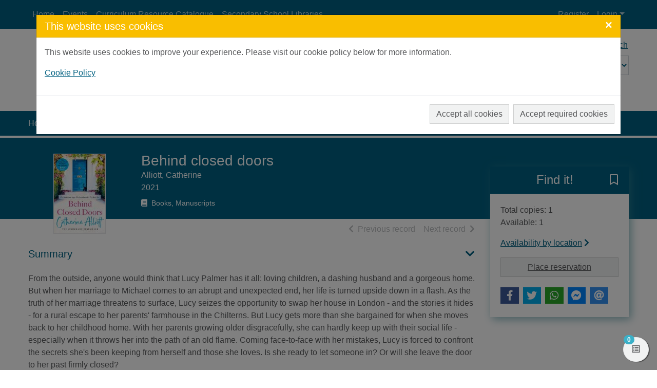

--- FILE ---
content_type: text/html; charset=UTF-8
request_url: https://aberdeenshire.spydus.co.uk/cgi-bin/spydus.exe/ENQ/WPAC/BIBENQ?SETLVL=&BRN=2897233
body_size: 64923
content:
<!DOCTYPE html>
<html lang="en" xmlns="http://www.w3.org/1999/xhtml" xmlns:x="http://www.w3.org/1999/xhtml" xmlns:msxsl="urn:schemas-microsoft-com:xslt" xmlns:civica="http://www.civica.com"><head prefix="og: http://ogp.me/ns# books: http://ogp.me/ns/books#" data-cookie="1"><meta charset="utf-8" /><meta http-equiv="x-ua-compatible" content="ie=edge" /><title>Behind closed doors / Catherine Alliott. | Live Life Aberdeenshire</title><meta name="viewport" content="width=device-width, initial-scale=1, shrink-to-fit=no" /><meta name="description" content="From the outside, anyone would think that Lucy Palmer has it all: loving children, a dashing husband and a gorgeous home. But when her marriage to Michael comes to an abrupt and unexpected end, h..." /><meta property="og:description" content="From the outside, anyone would think that Lucy Palmer has it all: loving children, a dashing husband and a gorgeous home. But when her marriage to Michael comes to an abrupt and unexpected end, h..." /><meta name="robots" content="index, follow" /><link rel="canonical" href="https://aberdeenshire.spydus.co.uk/cgi-bin/spydus.exe/ENQ/WPAC/BIBENQ?SETLVL=&amp;BRN=2897233" /><meta property="og:url" content="https://aberdeenshire.spydus.co.uk/cgi-bin/spydus.exe/ENQ/WPAC/BIBENQ?SETLVL=&amp;BRN=2897233" /><meta property="og:image" content="https://livelifeaberdeenshire.org.uk/media/2044/lla_logo.png" /><link rel="apple-touch-icon" sizes="57x57" href="/favicon/apple-touch-icon-57x57.png" /><link rel="apple-touch-icon" sizes="60x60" href="/favicon/apple-touch-icon-60x60.png" /><link rel="apple-touch-icon" sizes="72x72" href="/favicon/apple-touch-icon-72x72.png" /><link rel="apple-touch-icon" sizes="76x76" href="/favicon/apple-touch-icon-76x76.png" /><link rel="apple-touch-icon" sizes="114x114" href="/favicon/apple-touch-icon-114x114.png" /><link rel="apple-touch-icon" sizes="120x120" href="/favicon/apple-touch-icon-120x120.png" /><link rel="apple-touch-icon" sizes="144x144" href="/favicon/apple-touch-icon-144x144.png" /><link rel="apple-touch-icon" sizes="152x152" href="/favicon/apple-touch-icon-152x152.png" /><link rel="apple-touch-icon" sizes="180x180" href="/favicon/apple-touch-icon-180x180.png" /><link rel="icon" type="image/png" href="/favicon/favicon-32x32.png" sizes="32x32" /><link rel="icon" type="image/png" href="/favicon/favicon-96x96.png" sizes="96x96" /><link rel="icon" type="image/png" href="/favicon/favicon-16x16.png" sizes="16x16" /><link rel="icon" type="image/png" href="/favicon/android-chrome-192x192.png" sizes="192x192" /><link rel="manifest" href="/favicon/manifest.json" /><meta name="msapplication-TileColor" content="#195959" /><meta name="msapplication-TileImage" content="/favicon/mstile-144x144.png" /><meta name="theme-color" content="#ffffff" /><meta property="og:site_name" content="Live Life Aberdeenshire" /><meta property="og:locale" content="en-AU" /><meta property="og:title" content="Behind closed doors / Catherine Alliott." /><meta property="og:type" content="books.book" /><meta property="books:isbn" content="97814059407409781405959810" /><script src="/docs/WPAC/js/modernizr-spydus.js"></script><link href="/docs/WPAC/css/bootstrap.min.css" rel="stylesheet" /><link href="/docs/WPAC/css/kendo.default-main.min.css" rel="stylesheet" /><link href="/docs/WPAC/css/spydus.css" rel="stylesheet" /><link href="/docs/WPAC/fontawesome-pro-5.15.4-web/css/all.min.css" rel="stylesheet" /><link href="/docs/WPAC/fontawesome-pro-5.15.4-web/css/v4-shims.min.css" rel="stylesheet" /><link href="/docs/WPAC/css/jssocials.css" rel="stylesheet" /><link href="/docs/WPAC/css/jssocials-theme-flat.css" rel="stylesheet" /><script src="/docs/WPAC/js/timeout.js"></script><script defer="defer">
                setupTimeout(900, 20, '/cgi-bin/spydus.exe/MSGTRN/WPAC/TIMEOUT');
              </script><script src="/spyscripts/cookie.js"></script><script async="true" src="https://www.googletagmanager.com/gtag/js?id=G-LR92K74H7M"></script><script>
        var allowGA = false;
        var cookieVal = GetCookie("consentSettings" + getCookieLocationPort());
        if (cookieVal == 'ALL')
          allowGA = true;

        if (allowGA) {
          window.dataLayer = window.dataLayer || [];
          function gtag(){dataLayer.push(arguments);}
          gtag('js', new Date());
          gtag('config', 'G-LR92K74H7M');
        }
      </script><style type="text/css">
      body {
        background-color: rgba(255,255,255,1);
        color: rgba(88,89,91,1);
      }

      a {
        color: rgba(0, 96, 128, 1);
        text-decoration: none;
        font-weight: 400;
      }

        a:hover {
          color: rgba(88, 80, 148, 1);
          text-decoration: underline;
        }

      .container {
        max-width: 1200px;
      }

      h1, .h1 {
        font-size: 1.75rem;
      }

      h2, .h2 {
        font-size: 1.5rem;
      }

      h3, .h3 {
        font-size: 1.375rem;
      }

      h4, .h4 {
        font-size: 1.25rem;
      }

      h5, .h5 {
        font-size: 1.125rem;
      }

      header {
        
            background-image: url('https://livelifeaberdeenshire.org.uk/media/2870/banner.png');
          
      }

        header:before {
          background-color: rgba(38, 38, 38, 0);
        }

      #header-main {
        height: 160px;
        padding-top: 20px;
      }

      @media (min-width: 768px) {
        #header-main.header-large {
          height: 160px;
          padding-top: 20px;
        }
      }

      .header-logo img {
        width: 189px;
      }

      .navbar,
      #skiptocontent {
        background-color: rgba(0, 96, 128, 1);
      }

      .navbar-brand img {
        width: 83px;
        height: 24px;
      }

      .navbar-nav .nav-link {
        color: rgba(255,255,255,.7);
        text-decoration: none;
        font-weight: 400;
      }

      .navbar-nav .nav-link:hover,
      #skiptocontent a {
        color: rgba(255,255,255,1);
        text-decoration: none;
      }

      #header-search-advanced {
        color: rgba(0, 96, 128, 1);
        text-decoration: none;
        font-weight: 400;
      }

        #header-search-advanced:hover {
          color: rgba(0, 96, 128, 0.66);
          text-decoration: underline;
        }

      #header-search input {
        background-color: transparent;
        color: rgba(0, 96, 128, 1);
        border-bottom-color: rgba(0, 96, 128, 1);
      }

        #header-search input::placeholder {
          color: rgba(0, 96, 128, 1);
        }

      #header-search button {
        background-color: transparent;
        color: rgba(0, 96, 128, 1);
        border-bottom-color: rgba(0, 96, 128, 1);
      }

      #header-search select {
        background-color: rgba(255,255,255,.3);
        color: rgba(0, 96, 128, 1);
      }

        #header-search select option,
        #header-search select optgroup {
          color: rgba(0, 96, 128, 1);
      }

      ul.autocompleter-choices li.autocompleter-selected {
        background-color: rgba(58, 176, 200, 1);
        color: rgba(255,255,255,1);
      }

      .navbar-login {
        background-color: rgba(241,242,242,1);
      }

      @media (min-width: 992px) {
        .navbar-login {
          min-width: 350px;
        }
      }

      footer {
        background-color: rgba(0, 96, 128, 1);
        color: rgba(255,255,255,1);
        padding-top: 50px;
        padding-bottom: 50px;
      }

      footer a {
        color: rgba(255,255,255,1);
        text-decoration: none;
        font-weight: 400;
      }

        footer a:hover {
          color: rgba(255,255,255,1);
          text-decoration: underline;
      }

      #mylist-floating a {
        color: rgba(88,89,91,1);
      }

      .search-result-header h1 {
        font-size: 1.25rem;
      }

      @media (min-width: 768px) {
        .search-result-header h1 {
          font-size: 1.75rem;
        }
      }

      .main-content-header {
        color: rgba(0, 96, 128, 1);
      }

      .result-header-options {
        background-color: rgba(241,242,242,1);
      }

      .prvnxt {
        color: rgba(187,189,191,1);
      }

      #breadcrumbs {
        background-color: rgba(0, 96, 128, 1);
      }

        #breadcrumbs a {
          color: rgba(255,255,255,1);
          text-decoration: none;
          font-weight: 400;
        }

          #breadcrumbs a:hover {
            color: rgba(255,255,255,1);
            text-decoration: underline;
          }

      .breadcrumb-item + .breadcrumb-item:before {
        content: ">";
        color: rgba(255,255,255,1);
      }

      .breadcrumb-item.active {
        color: rgba(232,255,255,1);
      }

      .btn-primary {
        color: rgba(88, 89, 91, 1);
        background-color: rgba(241, 242, 242, 1);
        border-color: rgba(0, 0, 0, 0.15);
      }
      
        .btn-primary:hover,
        .btn-primary:focus,
        .btn-primary.focus,
        .btn-primary:active,
        .btn-primary.active,
        .btn-primary:disabled,
        .btn-primary.disabled,
        .show > .btn-primary.dropdown-toggle {
          color: rgba(88, 89, 91, 1);
          background-color: rgba(230, 231, 232, 1) !important;
          border-color: rgba(187, 189, 191, 1) !important;
        }
        
      .btn-outline-primary {
        color: rgba(241, 242, 242, 1);
        border-color: rgba(241, 242, 242, 1);
      }

        .btn-outline-primary:hover,
        .btn-outline-primary:focus,
        .btn-outline-primary.focus,
        .btn-outline-primary:active,
        .btn-outline-primary.active {
          color: rgba(88, 89, 91, 1);
          background-color: rgba(241, 242, 242, 1) !important;
          border-color: rgba(241, 242, 242, 1) !important;
        }

      .btn-secondary {
        background-color: rgba(241,242,242,1);
        border-color: rgba(0, 0, 0, 0.15);
        color: rgba(88,89,91,1);
      }

        .btn-secondary:hover,
        .btn-secondary:active,
        .btn-secondary.active,
        .show &gt; .btn-secondary.dropdown-toggle {
          background-color: rgba(230,231,232,1);
          border-color: rgba(187,189,191,1);
          color: rgba(88,89,91,1);
        }

      .alert-info {
        color: rgba(12,84,96,1);
        background-color: rgba(197,230,218,1);
        border-color: rgba(139,206,182,1);
      }

        .alert-info a {
          color: rgba(6,44,51,1);
        }

      .alert-update {
        color: rgba(0,0,0,1);
        background-color: rgba(253,245,244,1);
        border-color: rgba(232,159,147,1);
      }

      .alert-warning {
        color: rgba(103, 81, 13, 1);
        background-color: rgba(255, 238, 186, 1);
        border-color: rgba(255,238,186,1);
      }

        .alert-warning a {
          color: rgba(83,63,3,1);
        }

      .alert-danger {
        color: rgba(114,28,36,1);
        background-color: rgba(248,215,218,1);
        border-color: rgba(245,198,203,1);
      }

        .alert-danger a {
          color: rgba(73,18,23,1);
        }

      .alert-success {
        color: rgba(21,87,36,1);
        background-color: rgba(212,237,218,1);
        border-color: rgba(195,230,203,1);
      }

        .alert-success a {
          color: rgba(11,46,19,1);
        }

      .alert a {
        font-weight: 700;
      }

      .panel {
        background-color: rgba(241,242,242,1);
        border-color: rgba(0, 96, 128, 1);
      }

      .panel-header {
        background-color: rgba(0, 96, 128, 1);
      }

        .panel-header h5 {
          font-size: 1.125rem;
          font-weight: 500;
          color: rgba(255,255,255,1);
      }

      .panel-alert {
        border-color: rgba(231, 61, 80, 1);
      }

        .panel-alert .panel-header {
          background-color: rgba(231, 61, 80, 1);
      }

      .list-group-item-action:focus,
      .list-group-item-action:hover {
        background-color: rgba(230,231,232,1);
      }

      .list-group-item.active {
        background-color: rgba(0, 96, 128, 1);
        border-color: rgba(0, 96, 128, 1);
      }

      .modal-header {
        background-color: rgba(249, 190, 0, 1);
      }

        .modal-header button.close {
          color: rgba(255,255,255,1);
        }

      .modal-title {
        color: rgba(255,255,255,1);
      }

      .page-link {
        color: rgba(0, 96, 128, 1);
      }

        .page-link:hover {
          color: rgba(0, 96, 128, 1);
        }

      .page-item.active .page-link {
        background-color: rgba(0, 96, 128, 1);
        border-color: rgba(0, 96, 128, 1);
      }

      .page-item.disabled .page-link {
        color: rgba(187,189,191,1);
      }

      .form-horizontal .form-control,
      .form-horizontal .form-control:focus {
        background-color: rgba(241,242,242,1);
      }
      
      .form-buttons .btn-secondary {
        border-color: rgba(0,0,0,.15);
      }
    
      .form-options legend {
        color: rgba(0, 96, 128, 1);
      }

      .legend-sm {
        color: rgba(0, 96, 128, 1);
      }
      
      .form-static-text-alert {
        font-weight: 600;
        color: rgba(231, 61, 80, 1);
      }
      
      .label-required:before {
        content: "*";
        font-weight: 700;
        color: rgba(231, 61, 80, 1);
      }

      .label-selected:before {
        content: "*";
        font-weight: 700;
        color: rgba(0, 96, 128, 1);
      }
      
      .form-check.radio-inline:hover,
      .form-check.radio-inline.is-checked {
        border-color: rgba(0,0,0,.15);
        background-color: rgba(241,242,242,1);
      }

      .form-check.checkbox-shrink:hover,
      .form-check.checkbox-shrink.is-checked {
        border-color: rgba(0,0,0,.15);
        background-color: rgba(241,242,242,1);
      }
      
      .highlight {
        color: inherit;
        font-weight: inherit;
      }

      .rating {
        font-size: 1.25rem;
        color: rgba(249, 190, 0, 1) !important;
      }

      .badge-spydus {
        background-color: rgba(58, 176, 200, 1);
        color: rgba(255,255,255,1) !important;
      }
      
      .noimgsc {
        background-color: rgba(0, 96, 128, 1);
      }
      
      .noimgsc .bc1 {
        background-color: rgba(231, 61, 80, 1);
        color: rgba(255,255,255,1);
      }

      .noimgsc .bc2 {
        background-color: rgba(109, 205, 177, 1);
        color: rgba(255,255,255,1);
      }

      .noimgsc .bc3 {
        background-color: rgba(249, 190, 0, 1);
        color: rgba(61, 56, 52, 1);
      }

      .noimgsc .bc4 {
        background-color: rgba(58, 176, 200, 1);
        color: rgba(255,255,255,1);
      }

      .noimgsc .bc5 {
        background-color: rgba(88, 80, 148, 1);
        color: rgba(255,255,255,1);
      }

      .noimgsc .bc6 {
        background-color: rgba(163, 213, 93, 1);
        color: rgba(61, 56, 52, 1);
      }

      .noimgsc .bc7 {
        background-color: rgba(249, 190, 0, 1);
        color: rgba(61, 56, 52, 1);
      }

      .noimgsc .bc8 {
        background-color: rgba(109, 205, 177, 1);
        color: rgba(255,255,255,1);
      }

      .noimgsc .bc9 {
        background-color: rgba(88, 80, 148, 1);
        color: rgba(255,255,255,1);
      }

      .noimgsc .bc10 {
        background-color: rgba(231, 61, 80, 1);
        color: rgba(255,255,255,1);
      }
      
      @media (min-width: 992px) {
        .col-records-brief {
          padding-left: 3rem;
        }
      }
      
      .current-sort {
        text-decoration: underline;
      }
      
      .dropdown-item.sort-selected {
        color: rgba(248,249,250,1) !important;
        background-color: rgba(108,117,125,1) !important;
      }
      
      .availability a {
        color: rgba(0, 96, 128, 1);
        text-decoration: none;
        font-weight: 600;
      }

      .availability a:hover {
        color: rgba(0, 96, 128, 1);
        text-decoration: underline;
      }
      
      .card-list-image-header {
        background-color: rgba(0, 96, 128, 1);
        color: rgba(255,255,255,1);
      }

      .card-list .card-list-header-message .newTitle {
        color: rgba(241,98,78,1);
        font-size: 1.259rem;
        font-weight: 600;
      }

      .card-list .card-list-header-message .prevBorrowed {
        color: rgba(241,98,78,1);
        font-size: 1.259rem;
        font-weight: 600;
      }

      .card-grid-image-header {
      background-color: rgba(231, 61, 80, 1);
        color: rgba(255,255,255,1);
      }
      
      .card-grid-image-body .recfrmt-icon {
        background-color: rgba(0,0,0,1);
        color: rgba(255,255,255,1);
      }

      .card-grid .card-text.newTitle {
        color: rgba(241,98,78,1);
        font-size: 1.259rem;
        font-weight: 600;
      }

      .card-grid .card-text.prevBorrowed {
        color: rgba(241,98,78,1);
        font-size: 1.259rem;
        font-weight: 600;
      }

      .fd-feature {
      margin-top: .25rem;
        background-color: rgba(0, 96, 128, 1);
      }

      .fd-feature .card {
        color: rgba(255,255,255,1);
      }

      .fd-feature .card a {
        color: rgba(255,255,255,1);
      }

      .fd-feature .card-text.newTitle {
        color: rgba(255,255,255,1);
        font-size: 1.25rem;
        font-weight: 600;
      }

      .fd-feature .card-text.prevBorrowed {
        color: rgba(255,255,255,1);
        font-size: 1.25rem;
        font-weight: 600;
      }

      .fd-availability .card-header {
      color: rgba(255,255,255,1);
        background-color: rgba(0, 96, 128, 1);
      }
      
      @media (min-width: 768px) {
        .fd-availability .card {
          box-shadow: .25rem .25rem 1rem rgba(59,136,149,.6);
        }
      }
      
      .fd-caption {
        font-weight: 600;
      }
      
      .openinghours-day {
        font-weight: 700;
      }

      .holiday-dates {
        font-weight: 700;
      }

      #imageViewer {
        height: 200px;
      }

      @media (min-width: 768px) {
        #imageViewer {
          height: 400px;
        }
      }

      .counter .form-check:hover {
        background-color: rgba(230,231,232,1);
      }

      .counter .form-check.is-checked {
        background-color: rgba(255,236,211,1);
      }
      
      .thumb-container {
        background: rgba(241,242,242,1);
        border-color: rgba(230,231,232,1);
      }
      
      @media (min-width: 992px) {
        .brw-loggedin {
          width: 14rem;
        }

        .brw-loggedin.show {
          background-color: rgba(58, 176, 200, 1);
          color: rgba(255,255,255,1);
        }

        .brw-loggedin.show #navbarLoginMenuLinkName {
          color: rgba(255,255,255,1);
        }

        .brw-loggedin .dropdown-menu {
          background-color: rgba(58, 176, 200, 1);
          width: 14rem;
          border-color: rgba(58, 176, 200, 1);
        }

        .brw-loggedin .dropdown-menu a {
          color: rgba(255,255,255,1);
        }

        .brw-loggedin .dropdown-header {
          color: rgba(255,255,255,1);
        }

        .brw-loggedin .dropdown-menu a:hover,
        .brw-loggedin .dropdown-menu a:focus,
        .brw-loggedin .dropdown-menu a:active {
          color: rgba(255,255,255,1);
          background-color: rgba(111, 191, 208, 1);
        }

        .brw-loggedin .dropdown-divider {
          border-top-color: rgba(111, 191, 208, 1);
        }
      }
      
      .brw-dashboard-item {
        color: rgba(255,255,255,1);
        background-color: rgba(0, 96, 128, 1);
      }

      .brw-dashboard-item:hover {
        background-color: rgba(0, 96, 128, 1) !important;
        color: rgba(255,255,255,1);
      }
      
      .brw-dashboard-alert-danger {
        background-color: rgba(0, 96, 128, 1);
      }

      .brw-dashboard-alert-success {
        background-color: rgba(109, 205, 177, 1);
      }
      
      .is-new .brw-message-text {
        font-weight: 700;
      }
      
      .loan-overdue {
        font-weight: 500;
        color: rgba(0, 96, 128, 1);
      }

      .loan-due-today {
        font-weight: 500;
        color: rgba(0, 96, 128, 1);
      }

      .loan-due-soon {
        font-weight: 500;
        color: rgba(0, 96, 128, 1);
      }

      .loan-reserved {
        font-weight: 500;
        color: rgba(0, 96, 128, 1);
      }
      
      .table-stacked .dropdown-item {
        color: rgba(88,89,91,1) !important;
      }
      
      .tab-container-collapse .tab-container-head span {
        color: rgba(0, 96, 128, 1);
      }

      a.header-collapse {
        color: rgba(0, 96, 128, 1);
      }

      a.header-collapse:hover {
        color: rgba(0, 96, 128, 1);
      }
      
      .tab-container-fixed {
        box-shadow: .125rem .125rem .75rem rgba(0,0,0,.125);
      }

      .tab-container-head h2 {
        font-size: 1.25rem;
      }
      
      .tab-container-fixed .tab-container-head h2 {
        background-color: rgba(0, 96, 128, 1);
        color: rgba(255,255,255,1);
      }
      
      .facet-oper-and {
        background-color: rgba(0, 96, 128, 1);
        border-color: rgba(0, 96, 128, 1);
        color: rgba(255,255,255,1);
      }

      .facet-oper-not {
        background-color: rgba(0, 96, 128, 1);
        border-color: rgba(0, 96, 128, 1);
        color: rgba(255,255,255,1);
      }
      
      .facet-group-header:hover {
        background-color: rgba(230,231,232,1);
      }

      .facet-group-header a {
        color: rgba(61, 56, 52, 1);
        font-weight: 600;
      }

      .facet-group-header a:hover {
        color: rgba(61, 56, 52, 1);
      }

      .facet-group-header a.collapsed {
        font-weight: 400;
      }
      
      .menu-group-header:hover {
        background-color: rgba(230,231,232,1);
      }

      .menu-group-header a {
        color: rgba(88,89,91,1);
        font-weight: 600;
      }

      .menu-group-header a:hover {
        color: rgba(88,89,91,1);
      }

      .menu-group-header a.collapsed {
        font-weight: 400;
      }

      .event-inprogress {
        font-weight: 700;
        color: rgba(109, 205, 177, 1);
      }

      .event-cancelled {
        font-weight: 700;
        color: rgba(231, 61, 80, 1);
      }

      .event-closed {
        font-weight: 700;
        color: rgba(231, 61, 80, 1);
      }

      .event-complete {
        font-weight: 700;
        color: rgba(231, 61, 80, 1);
      }

      .event-full {
        font-weight: 600;
        color: rgba(8, 62, 82, 1);
      }

      .event-registrationreq {
        font-weight: 700;
        color: rgba(8,62,82,1);
      }

      .event-noregistration {
        font-weight: 700;
        color: rgba(255, 255, 255, 1);
      }

      .event-venueregistration {
        font-weight: 700;
        color: rgba(0, 96, 128, 1);
      }

      .event-fee {
        font-weight: 700;
        color: rgba(0, 96, 128, 1);
      }

      .event-free {
        font-weight: 700;
        color: rgba(255, 255, 255, 1);
      }

      .event-postponed-brief {
        font-weight: 700;
        color: rgba(255,0,0,1);
      }

      .event-postponed-full {
        font-weight: 700;
        color: rgba(0,255,255,1);
      }

      .evreg-confirmed {
        font-weight: 700;
        color: rgba(109, 205, 177, 1);
      }

      .evreg-pendingpayment {
        font-weight: 700;
        color: 700;
      }

      .evreg-onwaitlist {
        font-weight: 700;
        color: rgba(88, 80, 148, 1);
      }

      .evreg-cancelled {
        font-weight: 700;
        color: rgba(231, 61, 80, 1);
      }

      .evreg-eventcancelled {
        font-weight: 700;
        color: rgba(231, 61, 80, 1);
      }

      .evreg-eventcomplete {
        font-weight: 400;
        color: rgba(88,89,91,1);
      }

      a.card-event-header-fixed {
        background-color: rgba(0, 96, 128, 1);
        color: rgba(255,255,255,1);
      }

      a.card-event-header-fixed:hover {
        color: rgba(255,255,255,1);
      }

      a.card-event-header-overlay {
        background-color: rgba(0, 96, 128, 1);
        color: rgba(255,255,255,1);
      }

      a.card-event-header-overlay:hover {
        color: rgba(255,255,255,1);
      }
      
      .bookings .bookings-header-daymonth {
        background-color: rgba(0, 96, 128, 1);
        color: rgba(255,255,255,1);
      }

      .bookings .bookings-header-daytime {
        background-color: rgba(0, 96, 128, 1);
        color: rgba(255,255,255,1);
      }

      .bookings .bookings-item.odd {
        background-color: rgba(241,242,242,1);
      }

      .bookings .bookings-item.even {
        background-color: transparent;
      }
      
      .booking-unavail {
        color: rgba(231, 61, 80, 1);
      }
      
      .booking-mybooking {
        color: rgba(88, 80, 148, 1);
      }
      
      .booking-booked {
        color: rgba(109, 205, 177, 1);
      }
      
      .booking-alert {
        color: rgba(231, 61, 80, 1);
      }

      .wc1 a { 
        font-size: 0.8rem; 
        font-weight: 400; 
        color: rgba(8,62,82,1);
      }

      .wc2 a { 
        font-size: 0.8rem; 
        font-weight: 700; 
        color: rgba(54,125,138,1);
      }

      .wc3 a { 
        font-size: 0.95rem; 
        font-weight: 400; 
        color: rgba(8,62,82,1);
      }

      .wc4 a { 
        font-size: 0.95rem; 
        font-weight: 700; 
        color: rgba(54,125,138,1);
      }

      .wc5 a { 
        font-size: 1.1rem; 
        font-weight: 400; 
        color: rgba(8,62,82,1);
      }

      .wc6 a { 
        font-size: 1.1rem; 
        font-weight: 700; 
        color: rgba(54,125,138,1);
      }

      .wc7 a { 
        font-size: 1.25rem; 
        font-weight: 400; 
        color: rgba(8,62,82,1);
      }

      .wc8 a { 
        font-size: 1.25rem; 
        font-weight: 700; 
        color: rgba(54,125,138,1);
      }

      .wc9 a { 
        font-size: 1.4rem; 
        font-weight: 400; 
        color: rgba(8,62,82,1);
      }

      .wc10 a { 
        font-size: 1.4rem; 
        font-weight: 700; 
        color: rgba(54,125,138,1);
      }
      
      #toggleSearch {
        color: rgba(255,255,255,1);
      }

      #toggleLogin {
        color: rgba(255,255,255,1);
      }

      .navbar-toggler.collapsed .navbar-toggler-icon,
      .navbar-toggler.collapsed .navbar-toggler-icon:before,
      .navbar-toggler.collapsed .navbar-toggler-icon:after,
      .navbar-toggler .navbar-toggler-icon:after,
      .navbar-toggler .navbar-toggler-icon:before {
        background-color:  rgba(255,255,255,1);
      }
    </style><style type="text/css">#header-search-advanced {
text-decoration: underline;
}
a {
text-decoration: underline;
}
a:hover {
text-decoration: none;
}
.noimgsc {
box-shadow: none;
}
.img-gallery-item .noimgsc {
padding: 0.25rem;
border: 1px solid #e6e7e8;
background-color: rgba(0, 0, 0, 0);
height: 170px;
width: 90%
}
.tab-container-GD {
box-shadow: none;
}
.card-event img {
height: 180px;
object-fit: cover;
}
.navbar-brand img {
object-fit: contain;
}</style><script type="application/ld+json" xmlns="">
          {
          "@context": "http://schema.org",
          "@id": "https://aberdeenshire.spydus.co.uk/book#2897233",
          "@type": "Book",
          
          "name": "Behind closed doors",
          
            "datePublished": "2021",
          
            "publisher": "UK : Penguin Books, 2021.",
          
            "inLanguage": [
            
              {
              "@type": "Language",
              "name": "English"
              }
            ],
          
            "author": [
            
              {
              "@type": "Person",
              "@id": "https://aberdeenshire.spydus.co.uk/author#181567",
              
              "name": "Alliott, Catherine"
              }
            ],
          
            "exampleOfWork": [
            
              {
              "@type": "Book",
              "isbn": "9781405940740",
              "sameAs": "https://books.google.com.au/books?isbn=9781405940740",
                "bookFormat": "Paperback"
              
              },
              {
              "@type": "Book",
              "isbn": "9781405959810",
              "sameAs": "https://books.google.com.au/books?isbn=9781405959810"
                "bookFormat": "Paperback"
              
              }
            ],
          
            "description": "From the outside, anyone would think that Lucy Palmer has it all: loving children, a dashing husband and a gorgeous home. But when her marriage to Michael comes to an abrupt and unexpected end, her life is turned upside down in a flash. As the truth of her marriage threatens to surface, Lucy seizes the opportunity to swap her house in London - and the stories it hides - for a rural escape to her parents' farmhouse in the Chilterns. But Lucy gets more than she bargained for when she moves back to her childhood home. With her parents growing older disgracefully, she can hardly keep up with their social life - especially when it throws her into the path of an old flame. Coming face-to-face with her mistakes, Lucy is forced to confront the secrets she's been keeping from herself and those she loves. Is she ready to let someone in? Or will she leave the door to her past firmly closed?",
          
            "genre": [
            
                  "Romance fiction."
                ,
                  "General."
                ,
                  "General Fiction."
                
            ],
          
          "url": "https://aberdeenshire.spydus.co.uk/cgi-bin/spydus.exe/ENQ/WPAC/BIBENQ?SETLVL=&BRN=2897233",
          "isAccessibleForFree": true
          }
        </script></head><body data-instcode="ABERS" data-subsite=""><div id="skiptocontent"><a href="#mainContent" class="sr-only sr-only-focusable" accesskey="9">Skip to main content</a></div><div id="hidden-dialogs"><div class="modal fade" id="confirmDlg" tabindex="-1" role="dialog" aria-labelledby="confirmDlgLabel" aria-hidden="true"><div class="modal-dialog" role="document"><div class="modal-content"><div class="modal-header"><h4 class="modal-title" id="confirmDlgLabel">Confirm Action</h4><button type="button" class="close" data-dismiss="modal" aria-label="Close"><span aria-hidden="true">&times;</span></button></div><div class="modal-body"><p><span id="confirmMessage">Confirmation message</span></p></div><div class="modal-footer"><button type="button" class="btn btn-secondary" data-dismiss="modal">Close</button><button type="button" id="confirmTarget" class="btn btn-primary" onclick="return closeConfirmDlg();">Confirm</button></div></div></div></div><div class="modal fade" id="alertDlg" tabindex="-1" role="dialog" aria-labelledby="alertDlgLabel" aria-hidden="true"><div class="modal-dialog" role="document"><div class="modal-content"><div class="modal-header"><h4 class="modal-title" id="alertDlgLabel">Alert</h4><button type="button" class="close" data-dismiss="modal" aria-label="Close"><span aria-hidden="true">&times;</span></button></div><div class="modal-body"><p><span id="alertMessage">Alert message</span></p></div><div class="modal-footer"><button type="button" class="btn btn-secondary" data-dismiss="modal">Close</button></div></div></div></div><div class="modal fade" id="holdingsDlg" tabindex="-1" role="dialog" aria-labelledby="holdingsDlgLabel" aria-hidden="true"><div class="modal-dialog modal-lg" role="document"><div class="modal-content"><div class="modal-header"><h4 class="modal-title" id="holdingsDlgLabel">Availability<span id="tabHoldingsLoading" class="ml-2"><span class="fas fa-spinner fa-pulse"></span><span class="sr-only">Loading...</span></span></h4><button type="button" class="close" data-dismiss="modal" aria-label="Close"><span aria-hidden="true">&times;</span></button></div><div class="modal-body"><div id="tabHoldingsLoaded"></div></div><div class="modal-footer"><button type="button" id="holdingsDlg-plcrsv" class="btn btn-primary" style="display: none;">Place reservation</button><button type="button" class="btn btn-secondary" data-dismiss="modal">Close</button></div></div></div></div><div class="modal fade" id="newSVLDlg" tabindex="-1" role="dialog" aria-labelledby="newSVLDlgLabel" aria-hidden="true"><div class="modal-dialog" role="document"><div class="modal-content"><form id="newSVLForm" name="newSVLForm" method="post" action="#" novalidate="novalidate" data-hideonsubmit="true"><div class="modal-header"><h4 class="modal-title" id="newSVLDlgLabel">Add new saved list</h4><button type="button" class="close" data-dismiss="modal" aria-label="Close"><span aria-hidden="true">&times;</span></button></div><div class="modal-body"><div class="form-group"><label for="SVLNAME" class="label-required">New saved list description:</label><input type="text" name="SVLNAME" id="SVLNAME" class="form-control" pattern="^[\w ]*$" required="required" aria-describedby="helpSVLNAME" aria-labelledby="valSVLNAMEmsg" /><div class="invalid-feedback" aria-live="polite" id="valSVLNAMEmsg">Please enter your saved list description in the required format.</div><small class="form-text text-muted" id="helpSVLNAME">Please enter a description for your new saved list. Your saved list description may contain only letters, numbers, spaces and underscores.</small></div></div><div class="modal-footer"><button type="button" class="btn btn-secondary" data-dismiss="modal">Close</button><button type="submit" class="btn btn-primary">Add</button></div></form></div></div></div><div class="modal fade" id="iFrameDlg" tabindex="-1" role="dialog" aria-labelledby="iFrameDlgLabel" aria-hidden="true"><div class="modal-dialog modal-lg" role="document"><div class="modal-content"><div class="modal-header"><h4 class="modal-title" id="iFrameDlgLabel">External display</h4><button type="button" class="close" data-dismiss="modal" aria-label="Close"><span aria-hidden="true">&times;</span></button></div><div class="modal-body"><div class="embed-responsive embed-responsive-16by9"><iframe class="embed-responsive-item" frameborder="0"></iframe></div></div></div></div></div><div class="modal fade" id="offcanvasCookie" tabindex="-1" role="dialog" aria-labelledby="offcanvasCookieLabel" aria-hidden="true"><div class="modal-dialog modal-xl" role="document"><div class="modal-content"><div class="modal-header"><h4 class="modal-title" id="offcanvasCookieLabel">This website uses cookies</h4><button type="button" class="close" data-dismiss="modal" aria-label="Close"><span aria-hidden="true">&times;</span></button></div><div class="modal-body"><p>This website uses cookies to improve your experience. Please visit our cookie policy below for more information.</p><p><a href="/cgi-bin/spydus.exe/MSGTRN/WPAC/COOKIEPOLICY" target="_blank">Cookie Policy</a></p></div><div class="modal-footer"><button type="button" class="btn btn-secondary mr-2 mr-md-0 ml-md-2 mb-2" id="offcanvasCookie_all">Accept all cookies</button><button type="button" class="btn btn-primary mr-2 mr-md-0 ml-md-2 mb-2" id="offcanvasCookie_req">Accept required cookies</button></div></div></div></div></div><header><nav class="navbar navbar-expand-lg"><div class="container"><button class="navbar-toggler collapsed" type="button" data-toggle="collapse" data-target="#header-navbar" aria-controls="header-navbar" aria-expanded="false" aria-label="Toggle navigation" title="Toggle navigation"><span class="navbar-toggler-icon"></span></button><button class="btn btn-secondary d-lg-none" id="toggleLogin" type="button" aria-label="User menu" title="User menu"><span class="fas fa-user"></span></button><button class="btn btn-secondary d-sm-none" id="toggleSearch" type="button" onclick="$('#header-main').toggleClass('d-none');" aria-label="Toggle search" title="Toggle search"><span class="fas fa-search"></span></button><a href="https://www.livelifeaberdeenshire.org.uk/libraries/" class="navbar-brand d-flex mx-auto d-lg-none"><img src="https://livelifeaberdeenshire.org.uk/media/2044/lla_logo.png" alt="Libraries website" /></a><div class="collapse navbar-collapse" id="header-navbar"><ul class="navbar-nav mr-auto mt-2 mt-lg-0"><li class="nav-item"><a class="nav-link" href="/spydus.html">Home</a></li><li class="nav-item"><a class="nav-link" href="/cgi-bin/spydus.exe/MSGTRN/WPAC/EVENTS?HOMEPRMS=EVSESPARAMS">Events</a></li><li class="nav-item"><a class="nav-link" href="/cgi-bin/spydus.exe/MSGTRN/WPAC/HOME?HOMEPRMS=UD_CURRICULUM">Curriculum Resource Catalogue</a></li><li class="nav-item"><a class="nav-link" href="/cgi-bin/spydus.exe/MSGTRNGEN/WPAC/ACALAND?HOMEPRMS=UD_ACALAND">Secondary School Libraries</a></li></ul><ul class="navbar-nav"><li class="nav-item"><a class="nav-link" href="/cgi-bin/spydus.exe/MSGTRN/WPAC/JOIN">Register</a></li><li class="nav-item dropdown"><a class="nav-link dropdown-toggle" href="#" id="navbarLoginMenuLink" data-toggle="dropdown" aria-haspopup="true" aria-expanded="false" rel="nofollow">Login</a><div class="dropdown-menu dropdown-menu-right navbar-login" aria-labelledby="navbarLoginMenuLink"><form id="frmLogin" method="post" action="/cgi-bin/spydus.exe/PGM/WPAC/CCOPT/LB/2" novalidate="novalidate"><p>Login using your library account</p><fieldset><legend class="sr-only">Login with your library account</legend><div class="form-group"><label for="user_name">Borrower number:</label><input type="text" class="form-control" id="user_name" name="BRWLID" required="required" aria-describedby="helpLoginID" autocomplete="username" aria-labelledby="valuser_namemsg"></input><div class="invalid-feedback" aria-live="polite" id="valuser_namemsg">Please enter your borrower number</div><small id="helpLoginID" class="form-text text-muted">Your borrower number is the barcode from your library card</small></div><div class="form-group"><label for="user_password">PIN:</label><input type="password" class="form-control" id="user_password" name="BRWLPWD" required="required" aria-describedby="helpLoginPassword" autocomplete="current-password" aria-labelledby="valuser_passwordmsg"></input><div class="invalid-feedback" aria-live="polite" id="valuser_passwordmsg">Please enter your PIN</div><small id="helpLoginPassword" class="form-text text-muted">Your PIN must be a 4 digit number.</small></div><div class="form-group"><div class="g-recaptcha-init" data-sitekey="6Ldc0aclAAAAAJdKPgtouWrqiEGZyT_lAZMe0Uzc"></div></div></fieldset><button type="submit" class="btn btn-primary btn-block my-3 btn-submit g-recaptcha-btn">Login</button><div class="navbar-login-footer"><div class="navbar-login-forgot"><a href="/cgi-bin/spydus.exe/PGM/WPAC/CCOPT/RPWD/1" rel="nofollow">Forgot your PIN?</a></div><div class="navbar-login-register"><span>Not a member? </span><a href="/cgi-bin/spydus.exe/MSGTRN/WPAC/JOIN">Register now</a></div></div><fieldset hidden="true" class="form-hidden-fields"><legend class="sr-only">Hidden form elements</legend><input type="hidden" name="RDT" value="/cgi-bin/spydus.exe/FULL/WPAC/BIBENQ/203510217/80072834,1" /></fieldset></form></div></li></ul></div></div></nav><div id="header-main" class="d-none d-sm-block"><div class="container"><div class="row no-gutters"><div class="col-3 d-none d-lg-block align-self-center header-logo"><a href="https://www.livelifeaberdeenshire.org.uk/libraries/"><img src="https://livelifeaberdeenshire.org.uk/media/2044/lla_logo.png" class="img-fluid" alt="Libraries website" /></a><span></span></div><div class="col"><form id="header-search" method="get" action="/cgi-bin/spydus.exe/ENQ/WPAC/BIBENQ"><div class="d-flex justify-content-end"><a href="/cgi-bin/spydus.exe/MSGTRN/WPAC/COMB" id="header-search-advanced" data-defadvpage="COMB">Advanced search</a></div><fieldset><legend class="sr-only">Header quickfind search</legend><div class="row justify-content-end"><div class="col-12 col-sm col-md-7 col-lg-7 pr-sm-1 mb-2"><div class="input-group"><label for="header-search-entry" class="sr-only">Search Terms</label><input type="text" name="ENTRY" id="header-search-entry" class="form-control" maxlength="200" value="" placeholder="Search by keyword" /><div class="input-group-append"><button type="submit" id="header-search-submit" class="btn btn-secondary" aria-label="Search" title="Search"><span class="fas fa-search"></span></button></div></div></div><div class="col-12 col-sm-auto pl-sm-1"><select class="form-control" title="Search type" onchange="headerSearchOptionChange(event)" aria-label="Search options"><optgroup label="Library catalogue" data-advpage="COMB"><option data-tpc="WPAC/BIBENQ" data-sorts="SQL_REL_BIB" data-cf="PUBLIC" data-qry="" data-qrytext="Public libraries">Public libraries</option><option data-tpc="WPAC/BIBENQ" data-sorts="SQL_REL_BIB" data-cf="GEN" data-qry="" data-qrytext="Full catalogue">Full catalogue</option><option data-tpc="WPAC/BIBENQ" data-sorts="SQL_REL_BIB" data-cf="LOCAL" data-qry="" data-qrytext="Local studies">Local studies</option><option data-tpc="WPAC/BIBENQ" data-sorts="SQL_REL_BIB" data-cf="" data-qry="FIC: (C / F / J / 1) - AUD: (J / A / B / C / D)" data-qrytext="Adult fiction">Adult fiction</option><option data-tpc="WPAC/BIBENQ" data-sorts="SQL_REL_BIB" data-cf="" data-qry="DYN: FBK - FIC: (C / F / J / 1) - AUD: (J / A / B / C / D)" data-qrytext="Adult non fiction">Adult non fiction</option><option data-tpc="WPAC/BIBENQ" data-sorts="SQL_REL_BIB" data-cf="" data-qry="BTYP: I" data-qrytext="Audiobooks">Audiobooks</option><option data-tpc="WPAC/BIBENQ" data-sorts="SQL_REL_BIB" data-cf="" data-qry="BIO: (A / B / C / D)" data-qrytext="Biographies">Biographies</option><option data-tpc="WPAC/BIBENQ" data-sorts="SQL_REL_BIB" data-cf="" data-qry="BIBITM&gt; (DYN: XDA + ITMXDATYP: A + FILTER: 1)" data-qrytext="eAudiobooks">eAudiobooks</option><option data-tpc="WPAC/BIBENQ" data-sorts="SQL_REL_BIB" data-cf="" data-qry="BIBITM&gt; (DYN: XDA + ITMXDATYP: B + FILTER: 1)" data-qrytext="eBooks">eBooks</option><option data-tpc="WPAC/BIBENQ" data-sorts="SQL_REL_BIB" data-cf="" data-qry="BIBITM&gt; (DYN: XDA + ITMXDATYP: S + FILTER: 1)" data-qrytext="eMagazines">eMagazines</option><option data-tpc="WPAC/BIBENQ" data-sorts="SQL_REL_BIB" data-cf="" data-qry="FIC: (C / F / J / 1) + AUD: (C / D)" data-qrytext="Young adult fiction">Young adult fiction</option><option data-tpc="WPAC/BIBENQ" data-sorts="SQL_REL_BIB" data-cf="" data-qry="FIC: (C / F / J / 1) + AUD: (J / A / B)" data-qrytext="Junior fiction">Junior fiction</option><option data-tpc="WPAC/BIBENQ" data-sorts="SQL_REL_BIB" data-cf="" data-qry="DYN: FBK - FIC: (C / F / J / 1) + AUD: (J / A / B)" data-qrytext="Junior non fiction">Junior non fiction</option><option data-tpc="WPAC/BIBENQ" data-sorts="SQL_REL_BIB" data-cf="" data-qry="BS: 'LARGE PRINT' / EDN: 'LARGE PRINT' / FOI: D" data-qrytext="Large print">Large print</option></optgroup></select></div></div></fieldset><fieldset hidden="true"><legend class="sr-only">Hidden form elements</legend><input type="hidden" name="ENTRY_NAME" value="BS" /><input type="hidden" name="ENTRY_TYPE" value="K" /><input type="hidden" name="SORTS" value="SQL_REL_BIB" /><input type="hidden" name="GQ" value="" /><input type="hidden" name="CF" value="" disabled="disabled" /><input type="hidden" name="NRECS" value="20" /><input type="hidden" name="QRY" value="" /><input type="hidden" name="QRYTEXT" value="" /><input type="hidden" name="_SPQ" value="2" /></fieldset></form></div></div></div></div></header><main><div id="breadcrumbs"><div class="container"><div class="row"><div class="col col-md-9"><nav aria-label="breadcrumb"><ol class="breadcrumb"><li class="breadcrumb-item"><a href="/spydus.html">Home</a></li><li class="breadcrumb-item active" aria-current="page">Full display</li></ol></nav></div></div></div></div><div class="result-content-records" id="mainContent"><div class="fd-feature"><div class="container"><div class="row"><div class="col-md-8 col-xl-9"><div class="card"><div class="row no-gutters align-items-center"><div class="col-4 fd-feature-image"><div class="fd-feature-image-thumbnail"><img src="" alt="Thumbnail for Behind closed doors" class="imgsc img-fluid d-block mx-auto" longdesc="https://www.bibdsl.co.uk/xmla/image-service.asp?ISBN=9781405940740&amp;SIZE=s&amp;DBM=dsnfdhjsbfdshjfdshjfghdshjfgdshjfgdshjfgsdhjfgdhjsbgfsdhjbfdhjsfbddfb&amp;ERR=blank.gif&amp;SSL=true**" title="Behind closed doors" data-deficon="" /></div></div><div class="col fd-feature-text"><div class="card-body pr-0"><h1 class="card-title"><span class="d-block">Behind closed doors</span></h1><div class="card-text recdetails"><span class="d-block">Alliott, Catherine</span><span class="d-block">2021</span></div><div class="card-text recfrmt"><span class="fas fa-book mr-2" aria-hidden="true"></span>Books, Manuscripts</div></div></div></div></div></div></div></div></div><div class="container"><div class="row prvnxt fd-prvnxt-header"><div class="col-md-8 col-xl-9 text-right"><nav aria-label="Search results previous and next records"><ul class="list-inline mb-0 d-flex justify-content-between d-md-block"><li class="list-inline-item prv"><span><span class="fas fa-chevron-left pr-2"></span>Previous record<span class="sr-only"> of search results</span></span></li><li class="list-inline-item nxt"><span>Next record<span class="sr-only"> of search results</span><span class="fas fa-chevron-right pl-2"></span></span></li></ul></nav></div></div><div class="row"><div class="col-12 d-md-none fd-availability fd-availability-mobile"><div class="card"><h2 class="card-header">Find it!<div class="fd-availability-buttons"><a href="/cgi-bin/spydus.exe/XSVL/WPAC/BIBENQ/203510217/80072834?RSVL=80072834" role="button" class="btn btn-bookmark" data-svlirn="80072834" title="Remove this item from your current list" rel="nofollow"><span class="fas fa-bookmark fa-lg"></span><span class="sr-only">Remove Behind closed doors from your current list</span></a><a href="/cgi-bin/spydus.exe/XSVL/WPAC/BIBENQ/203510217/80072834?SVL=80072834" role="button" class="btn btn-bookmark is-active" data-svlirn="80072834" title="Save this item to your current list" rel="nofollow"><span class="far fa-bookmark fa-lg"></span><span class="sr-only">Save Behind closed doors to your current list</span></a></div></h2><div class="card-body"><p class="card-text mb-0">Total copies: 1</p><p class="card-text mb-0">Available: 1</p><div class="card-text mt-3"><a href="/cgi-bin/spydus.exe/XHLD/WPAC/BIBENQ/203510217/80072834" data-toggle="modal" data-target="#holdingsDlg" rel="nofollow" data-plcrsv="/cgi-bin/spydus.exe/PGM/WPAC/CCOPT/203510217/80072834/V?RDT=/cgi-bin/spydus.exe/PGM/WPAC/CCOPT/203510217/80072834/V?RDT=/cgi-bin/spydus.exe/PGM/WPAC/CCOPT/203510217/80072834/R|FRMTYP=R&amp;FRMTYP=R">Availability by location<span class="fas fa-chevron-right ml-1"></span></a></div><a class="btn btn-primary btn-block mt-3" href="/cgi-bin/spydus.exe/PGM/WPAC/CCOPT/203510217/80072834/V?RDT=/cgi-bin/spydus.exe/PGM/WPAC/CCOPT/203510217/80072834/V?RDT=/cgi-bin/spydus.exe/PGM/WPAC/CCOPT/203510217/80072834/R|FRMTYP=R&amp;FRMTYP=R" role="button" rel="nofollow">Place reservation<span class="sr-only"> for Behind closed doors</span></a><div class="fd-share"></div><span></span></div></div></div><div class="col-md-8 col-xl-9"><div class="row"><div class="col-12"><div id="tabSUMMARY" class="tab-container tab-container-collapse tab-container-REC"><div id="tabSUMMARY-head" class="tab-container-head"><h2><a class="header-collapse" data-toggle="collapse" href="#tabSUMMARY-body" role="button" aria-expanded="true" aria-controls="tabSUMMARY-body">Summary</a></h2></div><div id="tabSUMMARY-body" class="tab-container-body collapse show" aria-labelledby="tabSUMMARY-head"><div id="divtabSUMMARY" class="tab-container-body-inner"><span class="d-block">From the outside, anyone would think that Lucy Palmer has it all: loving children, a dashing husband and a gorgeous home. But when her marriage to Michael comes to an abrupt and unexpected end, her life is turned upside down in a flash. As the truth of her marriage threatens to surface, Lucy seizes the opportunity to swap her house in London - and the stories it hides - for a rural escape to her parents' farmhouse in the Chilterns. But Lucy gets more than she bargained for when she moves back to her childhood home. With her parents growing older disgracefully, she can hardly keep up with their social life - especially when it throws her into the path of an old flame. Coming face-to-face with her mistakes, Lucy is forced to confront the secrets she's been keeping from herself and those she loves. Is she ready to let someone in? Or will she leave the door to her past firmly closed?</span></div></div></div></div><div class="col-12"><div id="tabRECDETAILS" class="tab-container tab-container-collapse tab-container-REC"><div id="tabRECDETAILS-head" class="tab-container-head"><h2><a class="header-collapse" data-toggle="collapse" href="#tabRECDETAILS-body" role="button" aria-expanded="true" aria-controls="tabRECDETAILS-body">Record details</a></h2></div><div id="tabRECDETAILS-body" class="tab-container-body collapse show" aria-labelledby="tabRECDETAILS-head"><div id="divtabRECDETAILS" class="tab-container-body-inner"><div class="row"><div class="col-sm-3 col-md-3 fd-caption"><span>Main title: </span></div><div class="col pl-sm-0"><span class="d-block"><a href="/cgi-bin/spydus.exe/ENQ/WPAC/BIBENQ/203510217?TIH_TYPE=B&amp;TIH_NS=1&amp;TIH=BEHIND%20CLOSED%20DOORS"><span>Behind closed doors</span></a> / Catherine Alliott.</span></div></div><div class="row"><div class="col-sm-3 col-md-3 fd-caption"><span>Author: </span></div><div class="col pl-sm-0"><span class="d-block"><a href="/cgi-bin/spydus.exe/ENQ/WPAC/BIBENQ/203510217?AUH_TYPE=B&amp;AUH_NS=1&amp;AUH=ALLIOTT%20CATHERINE"><span>Alliott, Catherine</span></a>, author</span></div></div><div class="row"><div class="col-sm-3 col-md-3 fd-caption"><span>Imprint: </span></div><div class="col pl-sm-0"><span class="d-block">UK : Penguin Books, 2021.</span></div></div><div class="row"><div class="col-sm-3 col-md-3 fd-caption"><span>Collation: </span></div><div class="col pl-sm-0"><span class="d-block">405 pages ; 20 cm</span></div></div><div class="row"><div class="col-sm-3 col-md-3 fd-caption"><span>ISBN: </span></div><div class="col pl-sm-0"><span class="d-block">9781405940740 (pbk)</span><span class="d-block">9781405959810 (pbk)</span></div></div><div class="row"><div class="col-sm-3 col-md-3 fd-caption"><span>Dewey class: </span></div><div class="col pl-sm-0"><span class="d-block">823.9'2</span><span class="d-block">G</span><span class="d-block">F</span></div></div><div class="row"><div class="col-sm-3 col-md-3 fd-caption"><span>Local class: </span></div><div class="col pl-sm-0"><span class="d-block">FT Pbk</span><span class="d-block">FIC</span><span class="d-block">F</span><span class="d-block">AFPBK</span></div></div><div class="row"><div class="col-sm-3 col-md-3 fd-caption"><span>Language: </span></div><div class="col pl-sm-0"><span class="d-block">English</span></div></div><div class="row"><div class="col-sm-3 col-md-3 fd-caption"><span>Subject: </span></div><div class="col pl-sm-0"><span class="d-block"><a href="/cgi-bin/spydus.exe/ENQ/WPAC/BIBENQ/203510217?SUH_TYPE=B&amp;SUH_NS=1&amp;SUH=ROMANCE%20FICTION"><span>Romance fiction</span></a></span><span class="d-block"><a href="/cgi-bin/spydus.exe/ENQ/WPAC/BIBENQ/203510217?SUH_TYPE=B&amp;SUH_NS=1&amp;SUH=GENERAL"><span>General</span></a></span><span class="d-block"><a href="/cgi-bin/spydus.exe/ENQ/WPAC/BIBENQ/203510217?SUH_TYPE=B&amp;SUH_NS=1&amp;SUH=GENERAL%20FICTION"><span>General Fiction</span></a></span></div></div><div class="row"><div class="col-sm-3 col-md-3 fd-caption"><span>BRN: </span></div><div class="col pl-sm-0"><span class="d-block">2897233</span></div></div><div class="row"><div class="col-sm-3 col-md-3 fd-caption"><span>Bookmark link: </span></div><div class="col pl-sm-0"><span class="d-block"><a href="/cgi-bin/spydus.exe/ENQ/WPAC/BIBENQ?SETLVL=&amp;BRN=2897233" class="bookmark-link"><span>https://aberdeenshire.spydus.co.uk/cgi-bin/spydus.exe/ENQ/WPAC/BIBENQ?SETLVL=&amp;BRN=2897233</span></a></span></div></div><div class="row" id="moreInfo" style="display: none;"><div class="col-sm-3 col-md-3 fd-caption"><span>More Information:</span></div><div class="col pl-sm-0"><div id="googleBooksLink"></div><div id="libraryThingLink"></div></div></div></div></div></div></div><div class="col-12"><div id="tabTAGS" class="js-tab-container tab-container tab-container-collapse tab-container-REC" style="display: none;"><div id="tabTAGS-head" class="tab-container-head"><h2><a class="header-collapse" data-toggle="collapse" href="#tabTAGS-body" role="button" aria-expanded="true" aria-controls="tabTAGS-body">Tags</a></h2></div><div id="tabTAGS-body" class="tab-container-body collapse show" aria-labelledby="tabTAGS-head"><div id="divtabTAGS" class="tab-container-body-inner"><span class="fas fa-spinner fa-pulse"></span><span class="sr-only">Loading...</span><a id="urltabTAGS" href="/cgi-bin/spydus.exe/ENQ/WPAC/ALLENQ/203510217?QRY=IRN(80072834)&amp;SETLVL=SET&amp;FMT=TAGS&amp;XSLT=XTagDisplay.xsl" class="hidden" title="Tags"></a></div></div></div></div><div class="col-12"><div id="tabREVIEWS" class="js-tab-container tab-container tab-container-collapse tab-container-REC" style="display: none;"><div id="tabREVIEWS-head" class="tab-container-head"><h2><a class="header-collapse" data-toggle="collapse" href="#tabREVIEWS-body" role="button" aria-expanded="true" aria-controls="tabREVIEWS-body">Reviews</a></h2></div><div id="tabREVIEWS-body" class="tab-container-body collapse show" aria-labelledby="tabREVIEWS-head"><div id="divtabREVIEWS" class="tab-container-body-inner"><span class="fas fa-spinner fa-pulse"></span><span class="sr-only">Loading...</span><a id="urltabREVIEWS" href="/cgi-bin/spydus.exe/ENQ/WPAC/CMTENQ/203510217?QRY=CMD01%5C80072834%20%2B%20(CMD08%5CA%20/%20CMD08%5CU)&amp;QRYTEXT=Reviews%20for%20'Behind%20closed%20doors'&amp;SORTS=MAIN.CREATED_DATE.DESC]MAIN.CREATED_TIME.DESC&amp;SETLVL=SET&amp;FMT=TC&amp;MODE=GLB&amp;NRECS=20&amp;XSLT=XCmtDisplay.xsl&amp;NRECS=2" class="hidden" title="Reviews"></a></div></div></div></div></div></div><div class="col-md-4 col-xl-3"><div class="d-none d-md-block fd-availability fd-availability-desktop"><div class="card"><h2 class="card-header">Find it!<div class="fd-availability-buttons"><a href="/cgi-bin/spydus.exe/XSVL/WPAC/BIBENQ/203510217/80072834?RSVL=80072834" role="button" class="btn btn-bookmark" data-svlirn="80072834" title="Remove this item from your current list" rel="nofollow"><span class="fas fa-bookmark fa-lg"></span><span class="sr-only">Remove Behind closed doors from your current list</span></a><a href="/cgi-bin/spydus.exe/XSVL/WPAC/BIBENQ/203510217/80072834?SVL=80072834" role="button" class="btn btn-bookmark is-active" data-svlirn="80072834" title="Save this item to your current list" rel="nofollow"><span class="far fa-bookmark fa-lg"></span><span class="sr-only">Save Behind closed doors to your current list</span></a></div></h2><div class="card-body"><p class="card-text mb-0">Total copies: 1</p><p class="card-text mb-0">Available: 1</p><div class="card-text mt-3"><a href="/cgi-bin/spydus.exe/XHLD/WPAC/BIBENQ/203510217/80072834" data-toggle="modal" data-target="#holdingsDlg" rel="nofollow" data-plcrsv="/cgi-bin/spydus.exe/PGM/WPAC/CCOPT/203510217/80072834/V?RDT=/cgi-bin/spydus.exe/PGM/WPAC/CCOPT/203510217/80072834/V?RDT=/cgi-bin/spydus.exe/PGM/WPAC/CCOPT/203510217/80072834/R|FRMTYP=R&amp;FRMTYP=R">Availability by location<span class="fas fa-chevron-right ml-1"></span></a></div><a class="btn btn-primary btn-block mt-3" href="/cgi-bin/spydus.exe/PGM/WPAC/CCOPT/203510217/80072834/V?RDT=/cgi-bin/spydus.exe/PGM/WPAC/CCOPT/203510217/80072834/V?RDT=/cgi-bin/spydus.exe/PGM/WPAC/CCOPT/203510217/80072834/R|FRMTYP=R&amp;FRMTYP=R" role="button" rel="nofollow">Place reservation<span class="sr-only"> for Behind closed doors</span></a><div class="fd-share"></div><span></span></div></div></div></div></div><div class="record-tab-containers-collapse"><div id="tabLOANS" class="js-tab-container tab-container tab-container-collapse tab-container-REC" style="display: none;"><div id="tabLOANS-head" class="tab-container-head"><h2><a class="header-collapse" data-toggle="collapse" href="#tabLOANS-body" role="button" aria-expanded="true" aria-controls="tabLOANS-body">People who borrowed this also borrowed</a></h2></div><div id="tabLOANS-body" class="tab-container-body collapse show" aria-labelledby="tabLOANS-head"><div id="divtabLOANS" class="tab-container-body-inner"><span class="fas fa-spinner fa-pulse"></span><span class="sr-only">Loading...</span><a id="urltabLOANS" href="/cgi-bin/spydus.exe/ENQ/WPAC/BIBENQ/203510217?QRY=(OND02%5C&gt;%20(OND01%5C&lt;%20(%20OND01%5C&gt;%20OND02%5C80072834)))%20%2B%20FORMAT:%20BIB%20-%20IRN(80072834)&amp;SORTS=NONE&amp;QRYTEXT=People%20who%20borrowed%20'Behind%20closed%20doors'%20also%20borrowed&amp;XSLT=XGalleryDisplay.xsl&amp;FMT=GD&amp;FCT=0&amp;NRECS=20&amp;SETLVL=SET&amp;GCN=LOANS&amp;SETID=203510217" class="hidden" title="People who borrowed this also borrowed"></a></div></div></div><div id="tabAUTHOR" class="js-tab-container tab-container tab-container-collapse tab-container-REC" style="display: none;"><div id="tabAUTHOR-head" class="tab-container-head"><h2><a class="header-collapse" data-toggle="collapse" href="#tabAUTHOR-body" role="button" aria-expanded="true" aria-controls="tabAUTHOR-body">Titles by this author</a></h2></div><div id="tabAUTHOR-body" class="tab-container-body collapse show" aria-labelledby="tabAUTHOR-head"><div id="divtabAUTHOR" class="tab-container-body-inner"><span class="fas fa-spinner fa-pulse"></span><span class="sr-only">Loading...</span><a id="urltabAUTHOR" href="/cgi-bin/spydus.exe/ENQ/WPAC/BIBENQ/203510217?QRY=MEA01%5C181567&amp;SORTS=HBT.SOVR&amp;QRYTEXT=Titles%20by%20'Alliott%2C%20Catherine'&amp;XSLT=XGalleryDisplay.xsl&amp;FMT=GD&amp;FCT=0&amp;NRECS=20&amp;SETLVL=SET&amp;GCN=AUTHOR&amp;SETID=203510217" class="hidden" title="Titles by this author"></a></div></div></div></div><div class="row prvnxt fd-prvnxt-footer"><div class="col-12"><nav aria-label="Search results previous and next records"><ul class="list-inline mb-0 d-flex justify-content-between"><li class="list-inline-item prv"><span><span class="fas fa-chevron-left pr-2"></span>Previous record<span class="sr-only"> of search results</span></span></li><li class="list-inline-item nxt"><span>Next record<span class="sr-only"> of search results</span><span class="fas fa-chevron-right pl-2"></span></span></li></ul></nav></div></div></div></div></main><footer><div class="container"><h2 class="sr-only">Footer</h2><div class="row"><div class="col-sm"><h3>About us</h3><ul class="list-unstyled"><li><a href="https://livelifeaberdeenshire.org.uk/libraries/local-libraries/" target="_blank">Your local library</a></li><li><a href="https://livelifeaberdeenshire.org.uk/libraries/" target="_blank">Library Service home page</a></li><li><a href="https://livelifeaberdeenshire.org.uk/contact/" target="_blank">Contact us</a></li></ul></div><div class="col-sm"><h3>Services</h3><ul class="list-unstyled"><li><a href="/cgi-bin/spydus.exe/MSGTRNGEN/WPAC/BOOKPURCHASE">Request to purchase a book</a></li><li><a href="/cgi-bin/spydus.exe/PGM/WPAC/REQUEST?FNAME=RQINFO">Ask a Librarian</a></li><li><a href="/cgi-bin/spydus.exe/PGM/WPAC/REQUEST?FNAME=RQITEM">Inter Library Loan - Book or Article</a></li></ul></div><div class="col-sm"><h3>Policies</h3><ul class="list-unstyled"><li><a href="https://www.aberdeenshire.gov.uk/online/legal-notices" target="_blank">Legal Notices</a></li><li><a href="https://www.livelifeaberdeenshire.org.uk/libraries/rules-and-conditions-membership/" target="_blank">Conditions of Membership and Management Rules</a></li><li><a href="https://www.livelifeaberdeenshire.org.uk/media/10129/acceptable-use-policy-libraries-2024.pdf" target="_blank">Public Access – Acceptable Use Policy (AUP)</a></li><li><a href="https://publications.aberdeenshire.gov.uk/live-life-aberdeenshire-privacy-notices" target="_blank">Privacy Notices</a></li></ul></div></div><div class="row align-items-center"><div class="col-12 col-sm-6 col-md order-sm-2 text-center text-sm-right footer-logo"><img src="/docs/WPAC/images/spydus10-logo.png" width="138" height="39" alt="Spydus10 Logo" /></div><div class="col-12 col-sm-6 col-md order-sm-1 text-center text-sm-left "><span>Copyright 2023 Civica Pty Limited</span></div><div class="col d-flex align-items-center justify-content-center justify-content-md-start"><a data-toggle="modal" data-target="#offcanvasCookie" role="button" aria-controls="offcanvasCookie"><span class="far fa-cookie-bite"></span><span class="d-inline pl-2">Manage cookies</span></a><span></span></div></div></div></footer><div id="mylist-floating"><a href="/cgi-bin/spydus.exe/SVL/WPAC/ALLENQ?ISGLB=1&amp;NRECS=20" class="btn btn-secondary" rel="nofollow" title="View my active saved list"><span class="far fa-list-alt"></span><span class="sr-only">View my active saved list</span><div class="badge badge-pill badge-spydus" title="Saved list items count"><span class="svlcount">0</span><span class="sr-only"> items in my active saved list</span></div></a></div><div aria-live="polite" aria-atomic="true" class="d-flex justify-content-center align-items-center" style="height: 0;"><div id="redirectMsg" class="toast" role="alert" aria-live="polite" aria-atomic="true" data-autohide="false" style="position:fixed; top:2rem; display: none;"><div class="toast-header"><strong class="mr-auto">Redirect message</strong><button type="button" class="ml-2 mb-1 close" data-dismiss="toast" aria-label="Close"><span aria-hidden="true">&times;</span></button></div><div class="toast-body">You will be redirected if there is no further actions on this page</div></div></div><ul class="autocompleter-choices" style="display: none;"><li></li></ul><script src="/docs/WPAC/js/jquery-3.6.0.min.js"></script><script src="/docs/WPAC/js/bootstrap.bundle.min.js"></script><script src="/docs/WPAC/js/tabContainer.js"></script><script src="/docs/WPAC/js/jssocials.min.js"></script><script src="/docs/WPAC/js/spydus.js"></script><script src="/docs/WPAC/js/gq.js"></script><script src="/docs/WPAC/js/modal.js"></script><script src="/docs/WPAC/js/searchAutoComplete.js"></script><script src="/docs/WPAC/js/jquery-ui.min.js"></script><link href="/docs/WPAC/css/jquery-ui.min.css" rel="stylesheet" /><link href="/docs/WPAC/css/jquery-ui.structure.min.css" rel="stylesheet" /><link href="/docs/WPAC/css/jquery-ui.theme.min.css" rel="stylesheet" /><script>
        var url = 'https://aberdeenshire.spydus.co.uk/cgi-bin/spydus.exe/ENQ/WPAC/BIBENQ?SETLVL=&BRN=2897233';
        var txt = 'Behind closed doors / Catherine Alliott.';
        $(".fd-share").jsSocials({
          shares: ["facebook", "twitter", "whatsapp", "messenger", {share: "email", logo: "fas fa-at"}],
          shareIn: "blank",
          showLabel: 0,
          showCount: false,
          url: url,
          text: txt
        });
      </script><script src="/docs/WPAC/js/qrcode.min.js"></script><script src="/docs/WPAC/js/jsencrypt.min.js"></script><script src="/docs/WPAC/js/encrypt.js"></script><script src="/docs/WPAC/js/login.js"></script><script src="/docs/WPAC/js/ReCaptcha.js"></script><script src="https://www.google.com/recaptcha/api.js?onload=onReCaptchaLoadCallback&amp;render=explicit" async="async" defer="defer"></script><script src="/docs/WPAC/js/enrich.js"></script><script type="text/javascript" defer="defer" src="https://books.google.com/books?jscmd=viewapi&amp;bibkeys=ISBN:9781405940740,ISBN:9781405959810&amp;callback=ProcessGBSBookInfo"></script><script type="text/javascript" defer="defer" src="https://www.librarything.com/api/json/workinfo.js?ids=ISBN:9781405940740,ISBN:9781405959810&amp;callback=ProcessLTBookInfo"></script></body></html>

--- FILE ---
content_type: text/html; charset=UTF-8
request_url: https://aberdeenshire.spydus.co.uk/cgi-bin/spydus.exe/ENQ/WPAC/ALLENQ/203510217?QRY=IRN(80072834)&SETLVL=SET&FMT=TAGS&XSLT=XTagDisplay.xsl
body_size: 796
content:
<p xmlns="http://www.w3.org/1999/xhtml" xmlns:civica="http://www.civica.com">No tags available as yet</p><div class="text-right mt-3" xmlns="http://www.w3.org/1999/xhtml" xmlns:civica="http://www.civica.com"><a href="/cgi-bin/spydus.exe/MSGTRN/WPAC/LOGINB/203510217?RDT=/cgi-bin/spydus.exe/PGM/WPAC/TAG/203510217/80072834/SP" class="btn btn-primary" role="button">Add my tags</a></div>

--- FILE ---
content_type: text/html; charset=utf-8
request_url: https://www.google.com/recaptcha/api2/anchor?ar=1&k=6Ldc0aclAAAAAJdKPgtouWrqiEGZyT_lAZMe0Uzc&co=aHR0cHM6Ly9hYmVyZGVlbnNoaXJlLnNweWR1cy5jby51azo0NDM.&hl=en&v=N67nZn4AqZkNcbeMu4prBgzg&size=normal&anchor-ms=20000&execute-ms=30000&cb=6irv0l27fpxu
body_size: 49531
content:
<!DOCTYPE HTML><html dir="ltr" lang="en"><head><meta http-equiv="Content-Type" content="text/html; charset=UTF-8">
<meta http-equiv="X-UA-Compatible" content="IE=edge">
<title>reCAPTCHA</title>
<style type="text/css">
/* cyrillic-ext */
@font-face {
  font-family: 'Roboto';
  font-style: normal;
  font-weight: 400;
  font-stretch: 100%;
  src: url(//fonts.gstatic.com/s/roboto/v48/KFO7CnqEu92Fr1ME7kSn66aGLdTylUAMa3GUBHMdazTgWw.woff2) format('woff2');
  unicode-range: U+0460-052F, U+1C80-1C8A, U+20B4, U+2DE0-2DFF, U+A640-A69F, U+FE2E-FE2F;
}
/* cyrillic */
@font-face {
  font-family: 'Roboto';
  font-style: normal;
  font-weight: 400;
  font-stretch: 100%;
  src: url(//fonts.gstatic.com/s/roboto/v48/KFO7CnqEu92Fr1ME7kSn66aGLdTylUAMa3iUBHMdazTgWw.woff2) format('woff2');
  unicode-range: U+0301, U+0400-045F, U+0490-0491, U+04B0-04B1, U+2116;
}
/* greek-ext */
@font-face {
  font-family: 'Roboto';
  font-style: normal;
  font-weight: 400;
  font-stretch: 100%;
  src: url(//fonts.gstatic.com/s/roboto/v48/KFO7CnqEu92Fr1ME7kSn66aGLdTylUAMa3CUBHMdazTgWw.woff2) format('woff2');
  unicode-range: U+1F00-1FFF;
}
/* greek */
@font-face {
  font-family: 'Roboto';
  font-style: normal;
  font-weight: 400;
  font-stretch: 100%;
  src: url(//fonts.gstatic.com/s/roboto/v48/KFO7CnqEu92Fr1ME7kSn66aGLdTylUAMa3-UBHMdazTgWw.woff2) format('woff2');
  unicode-range: U+0370-0377, U+037A-037F, U+0384-038A, U+038C, U+038E-03A1, U+03A3-03FF;
}
/* math */
@font-face {
  font-family: 'Roboto';
  font-style: normal;
  font-weight: 400;
  font-stretch: 100%;
  src: url(//fonts.gstatic.com/s/roboto/v48/KFO7CnqEu92Fr1ME7kSn66aGLdTylUAMawCUBHMdazTgWw.woff2) format('woff2');
  unicode-range: U+0302-0303, U+0305, U+0307-0308, U+0310, U+0312, U+0315, U+031A, U+0326-0327, U+032C, U+032F-0330, U+0332-0333, U+0338, U+033A, U+0346, U+034D, U+0391-03A1, U+03A3-03A9, U+03B1-03C9, U+03D1, U+03D5-03D6, U+03F0-03F1, U+03F4-03F5, U+2016-2017, U+2034-2038, U+203C, U+2040, U+2043, U+2047, U+2050, U+2057, U+205F, U+2070-2071, U+2074-208E, U+2090-209C, U+20D0-20DC, U+20E1, U+20E5-20EF, U+2100-2112, U+2114-2115, U+2117-2121, U+2123-214F, U+2190, U+2192, U+2194-21AE, U+21B0-21E5, U+21F1-21F2, U+21F4-2211, U+2213-2214, U+2216-22FF, U+2308-230B, U+2310, U+2319, U+231C-2321, U+2336-237A, U+237C, U+2395, U+239B-23B7, U+23D0, U+23DC-23E1, U+2474-2475, U+25AF, U+25B3, U+25B7, U+25BD, U+25C1, U+25CA, U+25CC, U+25FB, U+266D-266F, U+27C0-27FF, U+2900-2AFF, U+2B0E-2B11, U+2B30-2B4C, U+2BFE, U+3030, U+FF5B, U+FF5D, U+1D400-1D7FF, U+1EE00-1EEFF;
}
/* symbols */
@font-face {
  font-family: 'Roboto';
  font-style: normal;
  font-weight: 400;
  font-stretch: 100%;
  src: url(//fonts.gstatic.com/s/roboto/v48/KFO7CnqEu92Fr1ME7kSn66aGLdTylUAMaxKUBHMdazTgWw.woff2) format('woff2');
  unicode-range: U+0001-000C, U+000E-001F, U+007F-009F, U+20DD-20E0, U+20E2-20E4, U+2150-218F, U+2190, U+2192, U+2194-2199, U+21AF, U+21E6-21F0, U+21F3, U+2218-2219, U+2299, U+22C4-22C6, U+2300-243F, U+2440-244A, U+2460-24FF, U+25A0-27BF, U+2800-28FF, U+2921-2922, U+2981, U+29BF, U+29EB, U+2B00-2BFF, U+4DC0-4DFF, U+FFF9-FFFB, U+10140-1018E, U+10190-1019C, U+101A0, U+101D0-101FD, U+102E0-102FB, U+10E60-10E7E, U+1D2C0-1D2D3, U+1D2E0-1D37F, U+1F000-1F0FF, U+1F100-1F1AD, U+1F1E6-1F1FF, U+1F30D-1F30F, U+1F315, U+1F31C, U+1F31E, U+1F320-1F32C, U+1F336, U+1F378, U+1F37D, U+1F382, U+1F393-1F39F, U+1F3A7-1F3A8, U+1F3AC-1F3AF, U+1F3C2, U+1F3C4-1F3C6, U+1F3CA-1F3CE, U+1F3D4-1F3E0, U+1F3ED, U+1F3F1-1F3F3, U+1F3F5-1F3F7, U+1F408, U+1F415, U+1F41F, U+1F426, U+1F43F, U+1F441-1F442, U+1F444, U+1F446-1F449, U+1F44C-1F44E, U+1F453, U+1F46A, U+1F47D, U+1F4A3, U+1F4B0, U+1F4B3, U+1F4B9, U+1F4BB, U+1F4BF, U+1F4C8-1F4CB, U+1F4D6, U+1F4DA, U+1F4DF, U+1F4E3-1F4E6, U+1F4EA-1F4ED, U+1F4F7, U+1F4F9-1F4FB, U+1F4FD-1F4FE, U+1F503, U+1F507-1F50B, U+1F50D, U+1F512-1F513, U+1F53E-1F54A, U+1F54F-1F5FA, U+1F610, U+1F650-1F67F, U+1F687, U+1F68D, U+1F691, U+1F694, U+1F698, U+1F6AD, U+1F6B2, U+1F6B9-1F6BA, U+1F6BC, U+1F6C6-1F6CF, U+1F6D3-1F6D7, U+1F6E0-1F6EA, U+1F6F0-1F6F3, U+1F6F7-1F6FC, U+1F700-1F7FF, U+1F800-1F80B, U+1F810-1F847, U+1F850-1F859, U+1F860-1F887, U+1F890-1F8AD, U+1F8B0-1F8BB, U+1F8C0-1F8C1, U+1F900-1F90B, U+1F93B, U+1F946, U+1F984, U+1F996, U+1F9E9, U+1FA00-1FA6F, U+1FA70-1FA7C, U+1FA80-1FA89, U+1FA8F-1FAC6, U+1FACE-1FADC, U+1FADF-1FAE9, U+1FAF0-1FAF8, U+1FB00-1FBFF;
}
/* vietnamese */
@font-face {
  font-family: 'Roboto';
  font-style: normal;
  font-weight: 400;
  font-stretch: 100%;
  src: url(//fonts.gstatic.com/s/roboto/v48/KFO7CnqEu92Fr1ME7kSn66aGLdTylUAMa3OUBHMdazTgWw.woff2) format('woff2');
  unicode-range: U+0102-0103, U+0110-0111, U+0128-0129, U+0168-0169, U+01A0-01A1, U+01AF-01B0, U+0300-0301, U+0303-0304, U+0308-0309, U+0323, U+0329, U+1EA0-1EF9, U+20AB;
}
/* latin-ext */
@font-face {
  font-family: 'Roboto';
  font-style: normal;
  font-weight: 400;
  font-stretch: 100%;
  src: url(//fonts.gstatic.com/s/roboto/v48/KFO7CnqEu92Fr1ME7kSn66aGLdTylUAMa3KUBHMdazTgWw.woff2) format('woff2');
  unicode-range: U+0100-02BA, U+02BD-02C5, U+02C7-02CC, U+02CE-02D7, U+02DD-02FF, U+0304, U+0308, U+0329, U+1D00-1DBF, U+1E00-1E9F, U+1EF2-1EFF, U+2020, U+20A0-20AB, U+20AD-20C0, U+2113, U+2C60-2C7F, U+A720-A7FF;
}
/* latin */
@font-face {
  font-family: 'Roboto';
  font-style: normal;
  font-weight: 400;
  font-stretch: 100%;
  src: url(//fonts.gstatic.com/s/roboto/v48/KFO7CnqEu92Fr1ME7kSn66aGLdTylUAMa3yUBHMdazQ.woff2) format('woff2');
  unicode-range: U+0000-00FF, U+0131, U+0152-0153, U+02BB-02BC, U+02C6, U+02DA, U+02DC, U+0304, U+0308, U+0329, U+2000-206F, U+20AC, U+2122, U+2191, U+2193, U+2212, U+2215, U+FEFF, U+FFFD;
}
/* cyrillic-ext */
@font-face {
  font-family: 'Roboto';
  font-style: normal;
  font-weight: 500;
  font-stretch: 100%;
  src: url(//fonts.gstatic.com/s/roboto/v48/KFO7CnqEu92Fr1ME7kSn66aGLdTylUAMa3GUBHMdazTgWw.woff2) format('woff2');
  unicode-range: U+0460-052F, U+1C80-1C8A, U+20B4, U+2DE0-2DFF, U+A640-A69F, U+FE2E-FE2F;
}
/* cyrillic */
@font-face {
  font-family: 'Roboto';
  font-style: normal;
  font-weight: 500;
  font-stretch: 100%;
  src: url(//fonts.gstatic.com/s/roboto/v48/KFO7CnqEu92Fr1ME7kSn66aGLdTylUAMa3iUBHMdazTgWw.woff2) format('woff2');
  unicode-range: U+0301, U+0400-045F, U+0490-0491, U+04B0-04B1, U+2116;
}
/* greek-ext */
@font-face {
  font-family: 'Roboto';
  font-style: normal;
  font-weight: 500;
  font-stretch: 100%;
  src: url(//fonts.gstatic.com/s/roboto/v48/KFO7CnqEu92Fr1ME7kSn66aGLdTylUAMa3CUBHMdazTgWw.woff2) format('woff2');
  unicode-range: U+1F00-1FFF;
}
/* greek */
@font-face {
  font-family: 'Roboto';
  font-style: normal;
  font-weight: 500;
  font-stretch: 100%;
  src: url(//fonts.gstatic.com/s/roboto/v48/KFO7CnqEu92Fr1ME7kSn66aGLdTylUAMa3-UBHMdazTgWw.woff2) format('woff2');
  unicode-range: U+0370-0377, U+037A-037F, U+0384-038A, U+038C, U+038E-03A1, U+03A3-03FF;
}
/* math */
@font-face {
  font-family: 'Roboto';
  font-style: normal;
  font-weight: 500;
  font-stretch: 100%;
  src: url(//fonts.gstatic.com/s/roboto/v48/KFO7CnqEu92Fr1ME7kSn66aGLdTylUAMawCUBHMdazTgWw.woff2) format('woff2');
  unicode-range: U+0302-0303, U+0305, U+0307-0308, U+0310, U+0312, U+0315, U+031A, U+0326-0327, U+032C, U+032F-0330, U+0332-0333, U+0338, U+033A, U+0346, U+034D, U+0391-03A1, U+03A3-03A9, U+03B1-03C9, U+03D1, U+03D5-03D6, U+03F0-03F1, U+03F4-03F5, U+2016-2017, U+2034-2038, U+203C, U+2040, U+2043, U+2047, U+2050, U+2057, U+205F, U+2070-2071, U+2074-208E, U+2090-209C, U+20D0-20DC, U+20E1, U+20E5-20EF, U+2100-2112, U+2114-2115, U+2117-2121, U+2123-214F, U+2190, U+2192, U+2194-21AE, U+21B0-21E5, U+21F1-21F2, U+21F4-2211, U+2213-2214, U+2216-22FF, U+2308-230B, U+2310, U+2319, U+231C-2321, U+2336-237A, U+237C, U+2395, U+239B-23B7, U+23D0, U+23DC-23E1, U+2474-2475, U+25AF, U+25B3, U+25B7, U+25BD, U+25C1, U+25CA, U+25CC, U+25FB, U+266D-266F, U+27C0-27FF, U+2900-2AFF, U+2B0E-2B11, U+2B30-2B4C, U+2BFE, U+3030, U+FF5B, U+FF5D, U+1D400-1D7FF, U+1EE00-1EEFF;
}
/* symbols */
@font-face {
  font-family: 'Roboto';
  font-style: normal;
  font-weight: 500;
  font-stretch: 100%;
  src: url(//fonts.gstatic.com/s/roboto/v48/KFO7CnqEu92Fr1ME7kSn66aGLdTylUAMaxKUBHMdazTgWw.woff2) format('woff2');
  unicode-range: U+0001-000C, U+000E-001F, U+007F-009F, U+20DD-20E0, U+20E2-20E4, U+2150-218F, U+2190, U+2192, U+2194-2199, U+21AF, U+21E6-21F0, U+21F3, U+2218-2219, U+2299, U+22C4-22C6, U+2300-243F, U+2440-244A, U+2460-24FF, U+25A0-27BF, U+2800-28FF, U+2921-2922, U+2981, U+29BF, U+29EB, U+2B00-2BFF, U+4DC0-4DFF, U+FFF9-FFFB, U+10140-1018E, U+10190-1019C, U+101A0, U+101D0-101FD, U+102E0-102FB, U+10E60-10E7E, U+1D2C0-1D2D3, U+1D2E0-1D37F, U+1F000-1F0FF, U+1F100-1F1AD, U+1F1E6-1F1FF, U+1F30D-1F30F, U+1F315, U+1F31C, U+1F31E, U+1F320-1F32C, U+1F336, U+1F378, U+1F37D, U+1F382, U+1F393-1F39F, U+1F3A7-1F3A8, U+1F3AC-1F3AF, U+1F3C2, U+1F3C4-1F3C6, U+1F3CA-1F3CE, U+1F3D4-1F3E0, U+1F3ED, U+1F3F1-1F3F3, U+1F3F5-1F3F7, U+1F408, U+1F415, U+1F41F, U+1F426, U+1F43F, U+1F441-1F442, U+1F444, U+1F446-1F449, U+1F44C-1F44E, U+1F453, U+1F46A, U+1F47D, U+1F4A3, U+1F4B0, U+1F4B3, U+1F4B9, U+1F4BB, U+1F4BF, U+1F4C8-1F4CB, U+1F4D6, U+1F4DA, U+1F4DF, U+1F4E3-1F4E6, U+1F4EA-1F4ED, U+1F4F7, U+1F4F9-1F4FB, U+1F4FD-1F4FE, U+1F503, U+1F507-1F50B, U+1F50D, U+1F512-1F513, U+1F53E-1F54A, U+1F54F-1F5FA, U+1F610, U+1F650-1F67F, U+1F687, U+1F68D, U+1F691, U+1F694, U+1F698, U+1F6AD, U+1F6B2, U+1F6B9-1F6BA, U+1F6BC, U+1F6C6-1F6CF, U+1F6D3-1F6D7, U+1F6E0-1F6EA, U+1F6F0-1F6F3, U+1F6F7-1F6FC, U+1F700-1F7FF, U+1F800-1F80B, U+1F810-1F847, U+1F850-1F859, U+1F860-1F887, U+1F890-1F8AD, U+1F8B0-1F8BB, U+1F8C0-1F8C1, U+1F900-1F90B, U+1F93B, U+1F946, U+1F984, U+1F996, U+1F9E9, U+1FA00-1FA6F, U+1FA70-1FA7C, U+1FA80-1FA89, U+1FA8F-1FAC6, U+1FACE-1FADC, U+1FADF-1FAE9, U+1FAF0-1FAF8, U+1FB00-1FBFF;
}
/* vietnamese */
@font-face {
  font-family: 'Roboto';
  font-style: normal;
  font-weight: 500;
  font-stretch: 100%;
  src: url(//fonts.gstatic.com/s/roboto/v48/KFO7CnqEu92Fr1ME7kSn66aGLdTylUAMa3OUBHMdazTgWw.woff2) format('woff2');
  unicode-range: U+0102-0103, U+0110-0111, U+0128-0129, U+0168-0169, U+01A0-01A1, U+01AF-01B0, U+0300-0301, U+0303-0304, U+0308-0309, U+0323, U+0329, U+1EA0-1EF9, U+20AB;
}
/* latin-ext */
@font-face {
  font-family: 'Roboto';
  font-style: normal;
  font-weight: 500;
  font-stretch: 100%;
  src: url(//fonts.gstatic.com/s/roboto/v48/KFO7CnqEu92Fr1ME7kSn66aGLdTylUAMa3KUBHMdazTgWw.woff2) format('woff2');
  unicode-range: U+0100-02BA, U+02BD-02C5, U+02C7-02CC, U+02CE-02D7, U+02DD-02FF, U+0304, U+0308, U+0329, U+1D00-1DBF, U+1E00-1E9F, U+1EF2-1EFF, U+2020, U+20A0-20AB, U+20AD-20C0, U+2113, U+2C60-2C7F, U+A720-A7FF;
}
/* latin */
@font-face {
  font-family: 'Roboto';
  font-style: normal;
  font-weight: 500;
  font-stretch: 100%;
  src: url(//fonts.gstatic.com/s/roboto/v48/KFO7CnqEu92Fr1ME7kSn66aGLdTylUAMa3yUBHMdazQ.woff2) format('woff2');
  unicode-range: U+0000-00FF, U+0131, U+0152-0153, U+02BB-02BC, U+02C6, U+02DA, U+02DC, U+0304, U+0308, U+0329, U+2000-206F, U+20AC, U+2122, U+2191, U+2193, U+2212, U+2215, U+FEFF, U+FFFD;
}
/* cyrillic-ext */
@font-face {
  font-family: 'Roboto';
  font-style: normal;
  font-weight: 900;
  font-stretch: 100%;
  src: url(//fonts.gstatic.com/s/roboto/v48/KFO7CnqEu92Fr1ME7kSn66aGLdTylUAMa3GUBHMdazTgWw.woff2) format('woff2');
  unicode-range: U+0460-052F, U+1C80-1C8A, U+20B4, U+2DE0-2DFF, U+A640-A69F, U+FE2E-FE2F;
}
/* cyrillic */
@font-face {
  font-family: 'Roboto';
  font-style: normal;
  font-weight: 900;
  font-stretch: 100%;
  src: url(//fonts.gstatic.com/s/roboto/v48/KFO7CnqEu92Fr1ME7kSn66aGLdTylUAMa3iUBHMdazTgWw.woff2) format('woff2');
  unicode-range: U+0301, U+0400-045F, U+0490-0491, U+04B0-04B1, U+2116;
}
/* greek-ext */
@font-face {
  font-family: 'Roboto';
  font-style: normal;
  font-weight: 900;
  font-stretch: 100%;
  src: url(//fonts.gstatic.com/s/roboto/v48/KFO7CnqEu92Fr1ME7kSn66aGLdTylUAMa3CUBHMdazTgWw.woff2) format('woff2');
  unicode-range: U+1F00-1FFF;
}
/* greek */
@font-face {
  font-family: 'Roboto';
  font-style: normal;
  font-weight: 900;
  font-stretch: 100%;
  src: url(//fonts.gstatic.com/s/roboto/v48/KFO7CnqEu92Fr1ME7kSn66aGLdTylUAMa3-UBHMdazTgWw.woff2) format('woff2');
  unicode-range: U+0370-0377, U+037A-037F, U+0384-038A, U+038C, U+038E-03A1, U+03A3-03FF;
}
/* math */
@font-face {
  font-family: 'Roboto';
  font-style: normal;
  font-weight: 900;
  font-stretch: 100%;
  src: url(//fonts.gstatic.com/s/roboto/v48/KFO7CnqEu92Fr1ME7kSn66aGLdTylUAMawCUBHMdazTgWw.woff2) format('woff2');
  unicode-range: U+0302-0303, U+0305, U+0307-0308, U+0310, U+0312, U+0315, U+031A, U+0326-0327, U+032C, U+032F-0330, U+0332-0333, U+0338, U+033A, U+0346, U+034D, U+0391-03A1, U+03A3-03A9, U+03B1-03C9, U+03D1, U+03D5-03D6, U+03F0-03F1, U+03F4-03F5, U+2016-2017, U+2034-2038, U+203C, U+2040, U+2043, U+2047, U+2050, U+2057, U+205F, U+2070-2071, U+2074-208E, U+2090-209C, U+20D0-20DC, U+20E1, U+20E5-20EF, U+2100-2112, U+2114-2115, U+2117-2121, U+2123-214F, U+2190, U+2192, U+2194-21AE, U+21B0-21E5, U+21F1-21F2, U+21F4-2211, U+2213-2214, U+2216-22FF, U+2308-230B, U+2310, U+2319, U+231C-2321, U+2336-237A, U+237C, U+2395, U+239B-23B7, U+23D0, U+23DC-23E1, U+2474-2475, U+25AF, U+25B3, U+25B7, U+25BD, U+25C1, U+25CA, U+25CC, U+25FB, U+266D-266F, U+27C0-27FF, U+2900-2AFF, U+2B0E-2B11, U+2B30-2B4C, U+2BFE, U+3030, U+FF5B, U+FF5D, U+1D400-1D7FF, U+1EE00-1EEFF;
}
/* symbols */
@font-face {
  font-family: 'Roboto';
  font-style: normal;
  font-weight: 900;
  font-stretch: 100%;
  src: url(//fonts.gstatic.com/s/roboto/v48/KFO7CnqEu92Fr1ME7kSn66aGLdTylUAMaxKUBHMdazTgWw.woff2) format('woff2');
  unicode-range: U+0001-000C, U+000E-001F, U+007F-009F, U+20DD-20E0, U+20E2-20E4, U+2150-218F, U+2190, U+2192, U+2194-2199, U+21AF, U+21E6-21F0, U+21F3, U+2218-2219, U+2299, U+22C4-22C6, U+2300-243F, U+2440-244A, U+2460-24FF, U+25A0-27BF, U+2800-28FF, U+2921-2922, U+2981, U+29BF, U+29EB, U+2B00-2BFF, U+4DC0-4DFF, U+FFF9-FFFB, U+10140-1018E, U+10190-1019C, U+101A0, U+101D0-101FD, U+102E0-102FB, U+10E60-10E7E, U+1D2C0-1D2D3, U+1D2E0-1D37F, U+1F000-1F0FF, U+1F100-1F1AD, U+1F1E6-1F1FF, U+1F30D-1F30F, U+1F315, U+1F31C, U+1F31E, U+1F320-1F32C, U+1F336, U+1F378, U+1F37D, U+1F382, U+1F393-1F39F, U+1F3A7-1F3A8, U+1F3AC-1F3AF, U+1F3C2, U+1F3C4-1F3C6, U+1F3CA-1F3CE, U+1F3D4-1F3E0, U+1F3ED, U+1F3F1-1F3F3, U+1F3F5-1F3F7, U+1F408, U+1F415, U+1F41F, U+1F426, U+1F43F, U+1F441-1F442, U+1F444, U+1F446-1F449, U+1F44C-1F44E, U+1F453, U+1F46A, U+1F47D, U+1F4A3, U+1F4B0, U+1F4B3, U+1F4B9, U+1F4BB, U+1F4BF, U+1F4C8-1F4CB, U+1F4D6, U+1F4DA, U+1F4DF, U+1F4E3-1F4E6, U+1F4EA-1F4ED, U+1F4F7, U+1F4F9-1F4FB, U+1F4FD-1F4FE, U+1F503, U+1F507-1F50B, U+1F50D, U+1F512-1F513, U+1F53E-1F54A, U+1F54F-1F5FA, U+1F610, U+1F650-1F67F, U+1F687, U+1F68D, U+1F691, U+1F694, U+1F698, U+1F6AD, U+1F6B2, U+1F6B9-1F6BA, U+1F6BC, U+1F6C6-1F6CF, U+1F6D3-1F6D7, U+1F6E0-1F6EA, U+1F6F0-1F6F3, U+1F6F7-1F6FC, U+1F700-1F7FF, U+1F800-1F80B, U+1F810-1F847, U+1F850-1F859, U+1F860-1F887, U+1F890-1F8AD, U+1F8B0-1F8BB, U+1F8C0-1F8C1, U+1F900-1F90B, U+1F93B, U+1F946, U+1F984, U+1F996, U+1F9E9, U+1FA00-1FA6F, U+1FA70-1FA7C, U+1FA80-1FA89, U+1FA8F-1FAC6, U+1FACE-1FADC, U+1FADF-1FAE9, U+1FAF0-1FAF8, U+1FB00-1FBFF;
}
/* vietnamese */
@font-face {
  font-family: 'Roboto';
  font-style: normal;
  font-weight: 900;
  font-stretch: 100%;
  src: url(//fonts.gstatic.com/s/roboto/v48/KFO7CnqEu92Fr1ME7kSn66aGLdTylUAMa3OUBHMdazTgWw.woff2) format('woff2');
  unicode-range: U+0102-0103, U+0110-0111, U+0128-0129, U+0168-0169, U+01A0-01A1, U+01AF-01B0, U+0300-0301, U+0303-0304, U+0308-0309, U+0323, U+0329, U+1EA0-1EF9, U+20AB;
}
/* latin-ext */
@font-face {
  font-family: 'Roboto';
  font-style: normal;
  font-weight: 900;
  font-stretch: 100%;
  src: url(//fonts.gstatic.com/s/roboto/v48/KFO7CnqEu92Fr1ME7kSn66aGLdTylUAMa3KUBHMdazTgWw.woff2) format('woff2');
  unicode-range: U+0100-02BA, U+02BD-02C5, U+02C7-02CC, U+02CE-02D7, U+02DD-02FF, U+0304, U+0308, U+0329, U+1D00-1DBF, U+1E00-1E9F, U+1EF2-1EFF, U+2020, U+20A0-20AB, U+20AD-20C0, U+2113, U+2C60-2C7F, U+A720-A7FF;
}
/* latin */
@font-face {
  font-family: 'Roboto';
  font-style: normal;
  font-weight: 900;
  font-stretch: 100%;
  src: url(//fonts.gstatic.com/s/roboto/v48/KFO7CnqEu92Fr1ME7kSn66aGLdTylUAMa3yUBHMdazQ.woff2) format('woff2');
  unicode-range: U+0000-00FF, U+0131, U+0152-0153, U+02BB-02BC, U+02C6, U+02DA, U+02DC, U+0304, U+0308, U+0329, U+2000-206F, U+20AC, U+2122, U+2191, U+2193, U+2212, U+2215, U+FEFF, U+FFFD;
}

</style>
<link rel="stylesheet" type="text/css" href="https://www.gstatic.com/recaptcha/releases/N67nZn4AqZkNcbeMu4prBgzg/styles__ltr.css">
<script nonce="7d3PEQP1xM09oKX7sSBBCA" type="text/javascript">window['__recaptcha_api'] = 'https://www.google.com/recaptcha/api2/';</script>
<script type="text/javascript" src="https://www.gstatic.com/recaptcha/releases/N67nZn4AqZkNcbeMu4prBgzg/recaptcha__en.js" nonce="7d3PEQP1xM09oKX7sSBBCA">
      
    </script></head>
<body><div id="rc-anchor-alert" class="rc-anchor-alert"></div>
<input type="hidden" id="recaptcha-token" value="[base64]">
<script type="text/javascript" nonce="7d3PEQP1xM09oKX7sSBBCA">
      recaptcha.anchor.Main.init("[\x22ainput\x22,[\x22bgdata\x22,\x22\x22,\[base64]/[base64]/MjU1Ong/[base64]/[base64]/[base64]/[base64]/[base64]/[base64]/[base64]/[base64]/[base64]/[base64]/[base64]/[base64]/[base64]/[base64]/[base64]\\u003d\x22,\[base64]\x22,\x22G8KUw5twCcKBEcOdfjwrw7DCtMKLw6LDhW7DmA/[base64]/DgxPCn8OgwrbCvCtvPcKNJ8OmwpjDg3jCtELCqcKUMEgLw7xiC2PDvsO1SsOtw5bDh1LCtsKAw4Y8T3hOw5zCjcOfwqcjw5XDs3XDmCfDvFMpw6bDjMKAw4/[base64]/w5R0w5k7QsK3w7DCgWoww6wGPj/DjsK+w7xpw6fDgsKXecKLWyZ9PjtwdsO+wp/Ch8KWewBsw5Alw47DoMOJw7szw7jDigk+w4HCjhHCnUXCisKIwrkEwrPCh8Ofwr89w6/Dj8OJw43DmcOqQ8OIE3rDvUA7wp/ClcK6wrV8wrDDt8Olw6IpFj7Dv8O8w6gZwrdwwofCshNHw58wwo7DmWRZwoZUCV/[base64]/DtFrCgcOOw5XDpAXDoHTCj8OiFMKRw68uSAhnwrI+Jjc5w6zCuMK8w5TDicK2w4TDocKpw7tCWcOiw7PCv8ONw4YJZRXDtFMaLXUaw688w7B3wqzClmjDlH8FMCXDqcO8fFTCoQbDrcKVPiLCo8OEw53CvcO4fXFGFEpEPsK5w6ckPzDClVdCw4/[base64]/IGpsw6bCpnBOwprDo1TCvDfDkyzCm30pwq7DpMKdw4zDrsOdwqs1UMOve8OxfsKRCW/[base64]/B8KhGhYrIhbDqcKfw4BWAMO/wq7DlmvDncO6wp7CvsOWw6LDrsKOw6bCq8K9w5AZw5Jsw6nCosKqUUHDncKWAzF+w74oDRQCw5LDuX7CrEzDscOYw4EbVFjCmghQw7vCmXDDmMKDRcKtcsKPeRbCusKqel/DvHo0Y8KyVcOWw50xw6lQGBdVwql0w5k9RcOAAcKHwqJcLMOfw67CisKBHyVww65Pw63DhhBVw7/DmcKRPjXDq8Kzw4YTHcO9PsKowqXDs8O8OMKXYwJfwrwmAMOmWsKMw7jDsChJwoRlMyhnwo7DicKhAMOSwrAiw5zDkMOdwo/[base64]/woXDgMO5w6vCoHHCvsOBGgrCgS4PBGtswqHDo8O2CcKqJsO2A0/DoMK0w5EnW8O/eE1Ne8KOTMK3UAjCp0TDoMOPw5PDiMOSUMOYwobDucK6w6vDqXE5w7pfwqYQJVAPfAZlwo3DhWfDg1nChQ7Dui7DrGfCrzrDq8KNw69eJWDCp0BbKsOpwp8WwqzDtsOrwrw/w70jB8ODe8KmwqNeIsK0w6TCpcKrw4N4w5www5kXwoILMMOhwoVGO3HCqH8Rw5rDsA7CqsOtwogMOnDCjht4woVKwrNIOMOlKsOIwqonw59fw49Rwp0TUBHDiDTCpAnDmndEw4rDn8KpS8O/[base64]/CqGxxwrwhTWltw7zCo8OawoDDq0LDsyltSMK8OMOZwobDkcOtw598QnNdOlxOQ8KfFMK/IcOWV0LDjsKtecOkI8K5woDDkTbDhxwXQ007w5zDlcOhCBLCp8OyK2bCmsKeTgvDuRnDg1fDmRzCucKCw6s5w6PCj3h7fiXDr8OfesK9wpNlb13CrcKCCB8zwo8iKjZHSXcSw5HClMOawqRFwoDClcO7F8OkKMKAIHDDisK1fcKeKcO/[base64]/wqVgCsKUaDRbw4wbw5PCk3PDssKEwoI1wofDq8KPB8K9BcKIQQxWwoZ3LCrDssKDOWB3w5TCgMKpV8O1GTLCo0LCrSIqQMKrTMK4fsOjCMOTT8OBJ8KZw7/[base64]/CmcOeXSTClsKPLMOLwrPCsHzCksKZw7R/[base64]/[base64]/CtBjDgUY8wo94WkU6SFlAT8KZwpfDpB/[base64]/YMOaw7nCpjlHwoAjScKiDMOFw5fDtsKJwqh1AsKiwqk7IsKIcCRGw6zCisO8w4vDtgMhRX82VsK0wqDDqSJWw5sRe8OQwolWUcKhw4/Dtz1Wwqsdw7dVwqEuwpfCsl7CjcK5IALCi0HDuMOHDBnCucK0TEDCvMOwWR0Dw6/CrSfDmsOyDMOBWDfCp8OUwrzDvMKFw5/DnwUwLiR2fsK/D2F2wqBHI8KCw4BED3w4w5zDuDhSLDZkwq/DsMO9PMKhw61Yw4UrwoIBwrDCgXh7JxhzBjVsJkfCgMOpYwMzIE7DiFjDlj3DqsKLOlFgEEg1S8K4wprCknIKZRgiw5TDo8O4MMKvwqM5N8O4YFMDIgzCqcKsB2vCu31/FMO6w5fCnMO2T8KfBMODCjrDr8Oawp/DlzDCqUFeS8KlwobDnsORw713w7ABw57Co2rDlzcsMsONwofCiMOSHgl1ZsKTwrsOwojDnwjCucK3Txoaw5QHw6p5RcKnFSA/RMO9dcOLwqDCnFlEwr1Cwq/DozQEwqQPw6jDo8K/X8K3w6/DjAVMw7QPEQsiw6fDicK3w6PDssKzZU/[base64]/NcK6ZWzDv8ODYTAWdH4ibMOIP3gMw5p+SMK8wrpEw43Cv3USwrbCksKdw5/[base64]/Ds13DsUh3w4oPJgzDpsKJwo3DrcOsfMKMB8OhSsKLZ8KzAXFBw6ocWU88wqfCocOJJmXDrcK8OMO0woorw6QCW8ONw6nDocK5JMOSBy7Dj8KTCA9SUmjCn0wew50zwrvDjsK+eMKHTMKfwoJQw7g7GUhSMgzDoMO/wrXDkMK+T2Z6BMOJNioRw6BeLChaGcO5H8O6PCnDtQ7Cii87wrXCpE3DozrCn1gtw4lNZx8IL8KED8KcamtHOAheHsOFwrfDljbDiMOOw4/DllPCkMK1wpMCMVPCisKBIcKmXGlJw5dQwpPCmsK+w5PCt8KSw5EOSsOsw6A8bsO6Y01+WW7CsinCvAPDtcKtwojCgMKTwqHCqwlnCMOTVFLDjcKVwrNuMXPDhFrCoHDDucKPwpHDl8Ozw6l4N0nCtmzCrkx6FMKGwoDDqG/CiHXCq0VBRcOqwrgEKyAUE8Kuwp9Dw5zCpMKTw5BKwqLCkQUSwqPDv0/[base64]/[base64]/ZEpow6wWaMKJDR1uwqPDi8Kww6wRUcOqeMO1wofCgcKGwrF4wqLDk8KGH8Kxw7jDhiLCrHdOCsO/bEbCgyfCvXgMeHzCgcKXw7Y3w4dfVMOCSQDChcOuwp/Dl8OjQ2bDmMOXwoBvwqFxGlVbGcO9JQ9gwq3CqMOSTyoVe39AC8KORMOwQz7CpAcSZsK8OMK5b1g6w6nDicKfacKGw4tPbmLDgGliUnLDpsOSw4LDhSPChVjCpGrCiMOIOE9de8KKFwFswpwYwqXCpsORPMKHacO/JToNwo3Co3cDOsKUw4PCvMKqKMKIw7DCl8OWXXgxJsObGsO9wqrCvW/[base64]/woN0w5/DlMOvNhY0w6XCoMKnI080w5TDiR3Du07DrcO4O8OpPgw+w5/[base64]/CssOBc8Oww5vCuQbCvwctw4jDgzpxwp/Dt8KxwpvCtcKkXcOiwp/CgXrCm0vCj2lLw4PDkm3CsMKnHnQgQsOiw4DDtAlPGCPDsMOOFcKEwqHDlTbDkMKyMsKeJ09PV8OzScO9RAc0Q8OeDsKmwoLCmsKowpXDogZow6FDwrHDqsOoe8KaEcKlTsKdRsO9JMKuw6/DgT7CqVPDqC1TL8OSwp/ChcKnwonCuMKmdMOSw4DDmxJidWnCkAPCmAUSX8ORwoXDlS7DuUgXFsO0wr5iwrxzRwrCrVZpcMKQwp7CnsOnw49bc8KAOsKlw6h+wol8w7LDlMK9w44FTkLCr8KWwrAPwoQ/DMOLeMKjw7/Duw8DQ8OoBMOow5zDgsOFDgNzw43DnyDDvy/Ctwl1R30EN0XDpMOwBVcUwofCkh7CnG7CksOlwrTDrcKCWwnCvjPCngVDRF/[base64]/DtQFuw6HCusKKw7Yfw4UfacOCUR5YYWBDOcKrBMKlwphPd0TCksO6dH/[base64]/Cp31nw4AkaTLCq8Kxw5bDgsO6NgkGUMKrBSQvw4NJNMKKScOpI8K+wrZgwpvDiMOYw40Aw5F1W8OVw5PCqmHCszRIw7XDmMK6GcK7w7ozCwrDkwbCu8OPQcO4IsKGbF3Cg3NkIcKZw4vDp8Oaw4t+wq/CocKCLsKLGW9vWcK5L3I2dFjCpcOCw6oMwr7Cq1/Dv8OeJMKaw4cGGcKzw67CqsOHZBTDmF7CtsKnScOJw4XCqAfDvw42A8OdMMK0wpnDrhzDlcKkwoTCvcKXwrxVIzjCksKbFzQHNMKSwrcSwqVgwq/DogtOwpQCw47CujQQDSM8LyPCi8KoesOmSSAWwqJYK8Onw5UGbMKOw6UEw77CkyQZe8KGSWlIYsKfdkzCuy3CgsO5d1HDuRoXw6hWSzwCw4LDkQ/CrWJ1H1c1w7bDkTZOwp5ywpRewqxmPsKaw57DoWbCrMOpw5/Dt8Oxw4VLJ8O7wrwpw7oNwoYAfsOCEsO8w7/[base64]/DvBbDlMKkKMKJP8Kdw6M8b8KUfsKqwoZ6w5xlNUgmPcO2czHDlsKOwrrDi8ONwr3CgMOWZMKJM8ODK8OsJsOywpYewrLCqjDCvThYPFfCgMKGPFjDpitZQ3rDhzIgw48JV8K4bk/[base64]/DthLCi8O9w7fCtGHCsSrCq8OqViJQGsODwoZmw7jDnRxqwo5nwq1PG8O8w4YLVS7CucKawoB3woM3OMOjCcKsw5RDwpcTwpFQw5HCsg7DlcOtXHbDsBV9w5bDucO5w5lYBmHDjsKpw4NQw5RyZh/CvG9Sw67CjXQMwo8Dw4PClj3Dj8KGWhUEwps7wpQ0asOsw7BVw5PDrMKKLh8WW1wHAgoqChTDhsKOJy9Ow7LClsOdw67Dg8OEw65Jw5rCncOHw5DDlsOTDEB5wqQ1CsOvw63DmiDDgMO9wqgQw5l/F8OzMsKWLkPDnMKKwoHDnE8pSQ4yw5w6fMKQw73CqsOaY3JdwpNXMcOseW7DicKhwrAzNcOedmDDrMKcVMOCd3UJV8OVFXImWS4WworDt8OtbcOUwpYFTC3CjFzCsMOpZjsYwo4YA8OlKh3DosOqahhNw6rDkMKbLGNSLMKpwr5XKwVSJsK/aHrDu1HDnhZ3RGLDuHp7w6FXwooRETY4c27DisOawotHe8OnOiF4K8K5JVRAwqwTwprDjW9EYkPDpjjDrMKrFsKTwr/CnVpvaMOBwoJwY8KCHwTDunYTNm8JOAHCj8OFw57DscKywr7Do8KNecKJWlY5wqPCmlNnwrocZcKbTl3CgsKSwpHCqcOQw6jDnMOOMMK3P8O2w5rCvQLCu8KUw5cKe1BUworCncOCWMOWEMKsMsKJwqYHPkg3aSBgFV3Dtw/[base64]/Cm0PDuMOQw74/woICejJnwqrDjT8hQmtjTsOkw6rDqCDDpcOgB8OlCzR/V0jChUrCgMOiw7jCix3Cq8KwGMKEwqAsw6/DjsOowq98N8OKM8Oaw4bCinNyIRHDoiDCgH/[base64]/DkhstwrMzw5kqw7tBL2dXwpjDpMKPVRE6w6ZUMRZcKsKrSsOkwqwKXzHDpsOuVCDCu3oSMMOmLkDClMOkGsK1ZWN9H3bCqMOld3RGw5HDpgLCksKjDTrDpsKjJGltw5Fzw4kFw5YowoxqTsOABG3DscOIEcOsKkdFwrzCkSvCpMO/w513wo0dcMOTw4F1w6J2wpXDuMOOwo0pDXNfw5zDocKEVsK+Ug3CkjFlwqDCrcK2w6kOPQNyw7nDl8Owcxp5wq/Du8KCA8O1w6bDsEl7ehrCnMOTasKCw4vDkQ7CscOWw6fCv8O1QFtfaMKtwqkswojCusKPwqbCqRTDrcKswpYXSsOBw6laDsKYwrVaB8K3R8Ktw7V8OsKfD8OAwoLDoVwnwq1qwoUowo4pC8O6wpBnw7MZw6YYw6XCm8Ozwo9gRW/DqcKZw6sZaMKXwpsowp4iwqjCrVrDnzx3wqLDkcK2w4w7w4xANsKGQcOlw6XCqRvDnEXDm0nDqcKOcsOJL8KdYMKgHcOSw7Nyw4fChMKpw6jCpsO4w5DDscOORCsqw79aQMOMGDnDtMKZT27DpUUTWMOkFcKxUsKFw6N/[base64]/[base64]/DtMKOw5TDksOqw68cw53DvCrCu8KOYcOcwo1PwolRw7t8K8O1ch7DlDx3wp/Cr8OfbXvChxoGwpwgAMOzwrDDoRDCpMKkahfDrMK9XnDDs8OKEQ7CixfCvWI7Q8KvwroDw47DgDHDscKywobDvsOCQcOGwrd0wqPDtcOOwpR+w5nCt8KxS8Ojw5RUe8OYcCZcw4bCgcKFwoMuEWfDihjCtQo6dyNew6XDisOjwo/CnsKZecKvw6PDtmA2b8Kiwp0gwqjCmMKyKj/[base64]/[base64]/DgcOyw7REwpovMcOFw7N+DHgbwprDmlUGBMOtRB1RwqXDtcK0w4pdw7rCuMKvVMOaw6LDhxLCqcOtd8OVwqzDgR/[base64]/SADDoMKYwpJtwqnDik7DtHNcw7YNIcOywr1iw4RkLsKjTEgSdGw6XsKFW2AefcODw7oMdBXCgkPCtS08SD4yw5bCqMKqa8Kmw79GMMKawqgOV0nCiVTClHNXwqpPw5XCrlvCq8Orw7rDhC/Du0vCrGo/[base64]/Cswccw4gaFCDCl0LDhsKIw6BbCCkqBkbDmn3Csw7Dm8KgLMK2w43CrS8ywo7CqcKKQcKNDcONwq5EUsObPmQJFMO3wpllCyJpIcO3wowLMiFSwqDDoVkLwpnDkcKSBcKPFXHDs3p5YV/[base64]/Cm1/ChFfDo8O0wrbCtDgORsK6wrlRC8KYBV3Dm2DClMKpw7shwpPDiirChsOweRAjw7HDgcK7acOhPMK9wqzDnVbDql10Sh/CqMOLwrHCoMKwAEnCj8OGwrTCp10DYmvCscK+QcK+PFnDhMOVHcOUM17DjMOhUsKmSTbDr8KSGsOcw7QRw5NZwoHCl8OiA8Olw7B7w58PfBLCr8OTf8Oew7LClsO2w556w53DlMK8YEg3wrXDv8OWwrlUw7/[base64]/DoQATw7BaB8OMwphaw7TCr39Hw4TDjcKCwoJbOcKUwqfCnXzDvMKlw5oUCDZVwofCi8O5wp/[base64]/DicKNZcKQwoNhwr/[base64]/[base64]/DoCUZSsOtw4vChns/M8Ogwo3Dv8O4CsOFw5/[base64]/N8Oiw4jDlMKQHiA8w6zClMKjw5XCnsKTwqgJGMO7RsO4w7cCw5LDhT9CVwIyPsOLRyLCgcKOWlZKw4HCqsKZw45gLTzCvAbChMKmIsO6UlrDjFNdwpseDUzCk8OkRsKpQHJxScOAT2diw7Y0w6jCoMOZQTzCoXdLw4/DvcOLw7kvwqrDs8KcwoHDlkXCuwkQwq7CmcOUwqk1I19Lw5Fvw5g9w5PCpFxHdBvCtR/DjhF0JV9tIsOCGEI1wos3QS1mHn3Dtlh4wo/[base64]/Ds2DDsMK2aMOkw7AmEiYzw51/[base64]/Dp3TCtnzChsKjKMOFYMOPQ8Ktw6JuwrVPMGjCk8KAJcOIGXdSQcKgf8Kbw4jDvcKww7geWD/CssO9wpYyVcKcw5HCql3Ds0kmwq8nw7Z4wrDCpX0cw4nDlCrCgsOnb3dRNEQBwrzDnB8pwolgAhFofAt4w7JKw5/Cn0HDtSLCighiwrgpw5M/[base64]/woE2w6TDkMKFw4puYXYnLXssScO0QcOuQsOZJELCjGTDji/DrXtVWxYxwpUjASHDhh4accOVw7QQM8KHw4cYwo9RwoTCosKHwqfClhjDrxXDrD8uw48vwojCvMO1wo7CpToEwqHDkBTCusKDw40ww6jCvG7ClDpIb0JdJ03CrcKpwrpewr/CnCTDhsOuwrhDw4PDtMKbFsKZCcOdSjLCsTt/[base64]/[base64]/b8K2FjbDi8KTwpEJX8KdZmdoMcO+wrpNwqcPKsO7N8Oaw5tFwpRIwofCjsO0XnXDv8OgwrRMMTrDs8OUNMOUUwvCgU/[base64]/[base64]/CpsOAMsOaMsKRw4zDr8KCPA3DscOLwqMgYmbDlsOhbMOUdMOFR8OfMxPCkVTCqBzCrCdPBmBLIV0aw4NfwoDCsQnDmcKeTWM1GxfDmcK2w7Yzw5VbaSbCgcO2wpHDs8O+w67CiQDDpMOUw4sFwpHDvcK1w4ZJVQbDm8KKbcOFPsKjTcKeGMK1bsOeVwVFUz/CgF/CucOSQnnCvMK8w7jCgMObwqTCuhzCkx0aw77CvAcoRzbDp385w57CpGLDkEIHfwzDuAB6E8Okw744IlLCksO/K8OZwoPCj8Knw6zCvsOuwogkwqpDwr/CtiMTOUsYI8KNwo5vw5tawpkbwqDCrcOAN8KEP8OuX19pSyM1wp5hBsK1J8OHVMOaw7srw7wuw6vCkT9VUcO2w73Dh8O6w508wrTCpWTDqcOdRsOjHVwxUm3CiMOpw4fDlcK6woLCihrDqGo0wp8ySsOiwrPDpC/[base64]/Co8O6wpZtw6poaXonIg7CisKWa8Klw4fDrsK3w5l5wokLB8K7RiTCnsKnw5/[base64]/R1HCoMKuwpl8wqhawpTCu8KYewxDDcO1XsKLNVrCuA/Ck8KQw7c3wrEhw4HCmUIINivCnsKqwrvCp8KIw6XCtzwLGUhcw4wow6jCnWZwESPCjnrDvMOXw4PDkz7CmMKyCGfCosKgRQ3DgcOqw4kDXcOOw7PCkm/DicO/L8K+ZcOZwoLCk1rCkMKMW8Oow5rCiytZwp4Ia8O4wrTCghllwoxlw7rComrDvxINw4DClFrChQ4QC8KYOgvDuUh5OcKiGnQ6WMKwPcK2cyTDli7DiMObT2JZw7RZwrwpBsK/w6vCrMKIS33DkcOGw6oDw6o0woFhUyLCq8OhwrkawrjDqAXCqDzCoMOUEcKNZxhPBBhSw6zDuTIxw77Ds8KLw5jCszpOIk7CvsO7A8KDwrlHa2cGQ8KJbsOMHHlAUXbDtsO+aFB2wr1HwqkEQcKMw47DlsOEF8Otw7Q1ScOHwrnCh0/DmCtMZnhXL8Oww5UVw7l3Zw5Kw5vDpA3CvsO8MMOddxvClcO8w7scw4pVVsOxN3jDtX/DqsOEwoxaQsO3QV5XwoLCtsOJwoZww4rDmMO7X8OhDD1pwqZVZUttwphSwoDCsA7CjHDCs8Kmw7rCocKCL2/[base64]/DsAjDmMKpJMOtwpl6bMKCwobDukHDjRIsw47CqcKhXHsmwqjCjGAxW8KuCmbDmcOUPcOWwqciwogQwoIHw6vDgAfCqcKaw4Y3w5bCvsKSw4hley3DhHzCo8OAw4Zuw7nCv3/CkMOVwpTCmR9bQ8KUwrt4w64nw4ZrYUXDoV5dSBHCksOxwrTCoF9mwqhcw5Qow7TCscO3b8K3EXzDnsKqw7XDv8OwOcKiNQTDswRtSsKJfFlow4PCh1LDgMOUwoB7GTwww4oRwrDDjsOQwqPDqcKSw7YoBcONw49bw5fDrcOxCcKuwrwPUU/[base64]/ChMKAD8KQJsOtd8KewpbDjsOkKMKHw6/CjcOtwpQ/dCHDqmLDpWBvw5k1B8OFwr9yGsOow6cLacKZA8OuwpQHw6dtQQjCjsOrQh/[base64]/woVmw5UKw7zCiFjCu8KDw7wxBGJ9woMxw6tDwo4KLCEww5/DisOcF8Osw4DCtHwfwpMQchZaw6XCvMKHwrVnw5zDgAUiw57Dhx1+TcKWacOXw77Csk5CwqrDry4QGUfCpz4RwoM6w6jDtgg9wrY1FzbCkcKkwqbCvVjDl8ONwpZaUMKhQMKubjULwpTDoWnChcKxVxkXP2wseCLDniMubQ8nwqQ3CkEoQMOXwqo/[base64]/H8Onw7nDrMOoLDQSITsVeMKJw6Viwqp8cBPCvQxuw6XDpnQWw4YRw7XChGgJeivCgsOdwp9hdcOFw4XDmGrDkcKkwqzDvsO/[base64]/aE7DjcKldTl4Sn5Pw61XP3bCiMO5WcKAA1BOwpRSwrBsPcKRcsO1w5jCicKgw7nDrgYAfsKSA3TCqndOIAgFwqo+QW8DTMKSKFQdT1gQYWBYbRswDMKqRgpYwp7CvlXDpMK/w4APw6bCpivDpnpUWcKpw4TChWgCDMKYEkrCn8Krwq8hw5XChlM3wpDCm8Ocw6TDp8OTGMK8wobCgnVCEMOkwrthwpkJwoxcDQ0QAE9HFsO7wpHCu8KqSMK3wrTDonRxw5vCvX4Owp10w44aw70AcsK+BMO0wqgHZcODwq0aFwF/wooTPF9hw6cZEsOAwrbDhhHDjsOVwr7ClzTClADDk8O/P8OvOcKsw4AUw7cNHcKqwpELWcKQwo8pw6XDjh3Dv3pbRTfDhnsAKMKBwoTDlMODQWnDsEF2wrQhwo0swprCjkgtUiPCoMOFwqY7w6PDncK/woM8VW5ww5XCpsK3wpTDtcKCwocQR8KQw4zDssKsEcO4KsODKUp6C8O/[base64]/Cq1TCjy/[base64]/Cr8KCEcO6wpgObsOvbcOvEcODOMKqen/CoBNTeMKyZ8KAejEuw4jDg8OpwppJLcO5VzrDnMO2w7jCsX4LdcO8wqZ4w5MSw6jDqTgWLsKkw7BeAsK9w7Ydb3kRw6vDucOfSMKdwqvDncOHP8ORQV3Dn8OQwocRwoLDoMK4w73CqsOgdcKQFAkSwoEfWcK/PcOORwdbwpEIO17CqUo1aHcLw7vDlsOnwpwvw6nCicO9YkfCsy7CksOVD8OZw5XDmUnCgcOoAcOGNcOVRnl9w6MjQsKLAMONOsKyw7TDvyTDg8Kfw4sXAsOgJErDr0JQwp0USMOlFiVLdsOmwq1TSX7CimnDkCDCjA/Cl1lfwqkPw5vDoRzChCwuwq9tw7vDqRTDvcOJV17Cn0rCgMO+wqbCusK+PWXDksKBw4Qjw5jDj8Ojw5PDjhgRORUsw45WwqUKHAnChj48w6nCicOfFi0bLcKCwrzDviQWw6dnBsO3w4khGS3Com3Dq8OOUMKQSE4REsKKwqElwp/CkAdyDEMaBThYwqrDvXBmw5oowrcfPUDDqcO4wobCqiQBZ8KzTMKiwqsuNFJDwrA1CMKBecKRUXZKDCjDs8KswqHClMKce8OYw6jCoygvwp3DuMKNAsK4wppzwo3DjSRDw4PCiMO9VsOjAsK/wprCi8KrQ8OBwqFFw6nDicKINRcAwqjCtVFiw558IXBewojDpHbCp0zDucKIJkDChcONfmRpfnk/[base64]/DrMKKJcKpwrbCnwbCsk/DsGLCnkYpw4wCJ8KHw7QhbQ81wqfDhgZvR3rDrXPCt8OrbR5Gw5PChnjDgEw2w6djwqXCq8ODwrRCd8KUIsK/esKGw5YHwrHDgi02A8OxOMKqw7DDhcKgwrHDtcKYSMKCw7TCksOlw6nCoMKbw5w/wrgjfg8PYMKtw43Do8KuLGhgT1cmw6l+KhnCnsKEJ8KBw7fDm8Oyw7fDmsOxQsOPKibDgMKiOcOhVCXDksKywoonwpbDncKKw5HDixXCh1zDocKRWwLDqUDDr3NHwpbCosOHw4kawpTCksKgOcK9wovClcK/wq1aSMK2wofDpQPDnwLDkyLDm1nDkMOcU8OdwqbDjcOdwoXDqsObw5zDt0/Cj8ONOcOeU0XCisOJDsOfwpQiGBxNTcOAAMKvTBdaR1PDscOFwpbChcOrw5o1wp4IZyzDmH7CgVXDrMOxw5vDrn1OwqBeXTRow47DghrCrQRgQV7DiTduw4bDtg/CtsKTwqzDjBnCocOgw4lMw5Q2wppuworDtMOlw7PCkDxJEi9TajscwobDrsOkwqnCrMKIw7bDkmTCswYkagx9MsOMG1LDrRcww5HCssKWLcO9wrpfOsKOwqnCksK6wrU/w43Di8OPw7TDlMKsccOQURvCgMKMw47CsD3DumjCqcKewpTDgRdtwosjw7B2wp7DisOWfgVnWwHDqcKBLi/Cn8K5w4PDh2QQw5rDsUnCnsKgwqfCiGzCrzQ3X3UDwqHDkmzClU1TT8Oowq8dOxjDnRolFsKPw4vDvEx8wo3CkcOuciXCvTfDrMKEb8OOYH/DpMO5HRQmY2wlUDVHwoHChAnChHV/wqzCsyDCqxlkR8K+wqrDglvDtiIUw5PDpcOnOinCm8OOYMOcDWI/KRPDmQBKwoEBwrjCnyXDmjRtwpHDusKqb8KuN8KzwrPDpsKNw7w0LsOVM8OtAHjCrBrDpEguTgvDvsO5wqUEIXNgw4nDsXArcX7Dgk0AN8KuU1B/w4bDjQnCk0Bjw4RRwrIBWT3Ci8KVXWdWEDt0w63DhA5/wozDtcK/XCbDv8OSw7HDlxPDmUzCisKWwpDDisKNw41JacKmwrHCsW/DoEHCsHrDsipDwr82w7fDsg/DkRoVDcKZQ8KSwopgw4VAGi3CpxBowqFTAsKlNRZjw6Y4wrNowo95w6/DgcO1w4TDisK4wqUnw6BOw4rDkcKxWTzCrcObDsOnwqgQFsKpfD4bw7Nww5fCj8KXCw1twoAqw4fCtGVSw5h4DygZDMKWHQ7Cl8OjwqHDilvChx8ad1EHMsK6YMOQwoPDiR4CUlfCvsOUA8OMUx1jCyQuw6rCj3EeTEkIw5zDisO/w5hKwqDDhnsbYAwPw67DiA4UwrzDkMOkw4wbw7MAIGTDrMOqLcOKw7kMPcKtw5t4ZyjDqMO1WMO8A8OPLAzCu0PChx7DiUfCnsK4QMKeF8OWEn3DiCfCoiTDqcOFw5HCgMK6w6ICecK8w6lbHBvDoHHCtm/CgnDDhQcxb3XDjcOJw4PDjcK1wpnChUVeTFbCqEEgSMKiw5bDssK2wo7CvlrDsygCfnIkESlreF/DrF7Ct8K8w4HDlMKMUcKJwpPDmcOiJnjDqm7CkmnDssOWOcOywq/[base64]/[base64]/wpjCkgLCrTLDkzg5acOWEcOMw4cAA8Knw6V8S0jDiDdpwrnDjDbDkGB8WRfDmsKELcO+PMO2w6Y6w4QlRMKDN350wqjDpsOLw7HCssObLFIjXcOXbsKxwrvDisOoC8OwJMKewokbM8OUb8KOVsOxDcKTWMOYwrvDrRA3wpkie8O0USobNcKhw5/DiQjCgD5rw6XCr2XDmMKbw73DlgnCnMKbwpjCqsKUW8OYCBbDpMKVCMK/GEF7Wm0tVTvCkj8fw77CuyrDqjLChsKyOsOhKhcKdnrDgcKsw5ogAgTCj8O6wrLDhMKuw4Q4KsKqwp5NVsKWNcOBBcOJw6HDqsKpAHXCsDVZE1cAwq8hdsOuACZZWcKcwpPClcKOwrt+O8OZw7TDiiV5woDDtsOnw73DvMKowrdWw5nCmVLDtU7CkMK8wpPCk8O/wr/CvMORwr/CtcKedGANPMKUw5dFwrQrSXPCrk3Cv8KAwrXDgcOILsKEwprCgsOCHHorUj8EecKXdsOtw4HDrnPCkzAtwpHCssKaw53DnRvDu0PCngXCrGPCklAKw7gjwpQMw5EOwo/Dli40w651w43ChcOtFsKKw5snNMK2w7LDt37Cg0Z9dVN1C8OfYgnCrcKZw5ZdcxzCiMKCB8OoJA9Ywo5fXVcmPDgbwrZjRUoWw50Kw4FYH8Okw61YIsOPw6rCjg5IacOkworCjsOzd8K2bcKrfnzDg8KCwpNxw6YCwqoiHsKxw7Q9w4/CmcKaScKCIXXDocK4wprDlsKzVcOrP8KHw4APwpQ3XGYMw4zDu8OlwrnDhi7DhsOHwqRaw4zDsW7CiUZ/[base64]/CpcOyw5tjw53CiMOKw5Z+w55pw5p0wpDCm8OwcMODNgNeEQDCmcKjw6EwwofDuMKAwrYyFAMWbQ8KwptVUsO9w6MZXcKdcBpRwofCsMO+w6rDoUhbwosCwp3Djz7DnDtCccKmwrXDo8KKwpUsKQ/[base64]/DvxnDpHnCucOEH8KlwojDlizCvF8cw5A3XsKqHHrCj8Kvw6zCucKeKMKaex5Bwrt+wp8Gw4E0woReR8OdAjk2aCs/[base64]/Dt8Oic8KqJEfDi8KmL2DCmRJQFQx2WcKjw6nDn8KjwpLCuC06AcOyP1zCsVQJwodHwrvCjcOUIA5tNsK/P8OsMznDvCnCp8OQD3o2SwU0wpbDuhrDgHTCgiDDo8OxHMKNFsOCwrbChcOqVgswwo/CjcO/CC1ww4vDsMOqwpvDm8OvZ8KofFtKwrsqwqg4wqjDksORwpkEPnbCu8Kpw7J5aA84wp8nMsKVZQbDmU9cUVtHw65rc8O8Q8KKwrQtw5taVMK8Xy5LwqFcwo/ClsKaCXE7w67CgMKzwoLDl8OpPn/Dki43w4rDskYfQcOTFlZdTkXDjirCpCtpw4k0HQVlwp5yF8OUcDo5woXCpg/CpcKTw4dKw5fDi8OGwqfDrCBfKsOjwpfCjMKVPMOgeiLCnQ7DhF3Dp8OCVsKvw78QwrHCsQ8kwpZqwqLCjF8bw5rDq3zDscOOwpTDmMK/[base64]/[base64]/DtgxfScOTHhvClDsCP8Kbwp/DhMKjw4PCosKCPB7DgsKZw7xbw4XDiVHCtyo/wq3Cjy4pwpDCg8OBeMKAwpLDjcKyUzN6wrPColJuCMKGw44HBsKUwo4GBHwseMOHD8OvTGLDtVhSwoNNwpzCpcKxwolaFMOlw4nClcOfwrPDmHLDpnZtwpHCnMK7wp7Dh8OrEMK4woE9HXVTaMOPw6DCvQE+NAzCvsO5RW0Ywp/[base64]/[base64]/[base64]\\u003d\\u003d\x22],null,[\x22conf\x22,null,\x226Ldc0aclAAAAAJdKPgtouWrqiEGZyT_lAZMe0Uzc\x22,0,null,null,null,1,[21,125,63,73,95,87,41,43,42,83,102,105,109,121],[7059694,790],0,null,null,null,null,0,null,0,1,700,1,null,0,\[base64]/76lBhnEnQkZnOKMAhnM8xEZ\x22,0,0,null,null,1,null,0,0,null,null,null,0],\x22https://aberdeenshire.spydus.co.uk:443\x22,null,[1,1,1],null,null,null,0,3600,[\x22https://www.google.com/intl/en/policies/privacy/\x22,\x22https://www.google.com/intl/en/policies/terms/\x22],\x22khkemrB+utuHq0u8W84FN0Uf2AZrzIdM2qB9beyWquI\\u003d\x22,0,0,null,1,1769607937865,0,0,[151],null,[209,214],\x22RC-Zwod8b5aMZHtwQ\x22,null,null,null,null,null,\x220dAFcWeA4Kg7NKU2fIXmdRdkEv8U_4IIxguCPhMdQSSs0edv2u_vdf-7xQT3dhaV7yfpZ5PXz7q9oi8DjvtbjvUnlCGziju82yZw\x22,1769690737842]");
    </script></body></html>